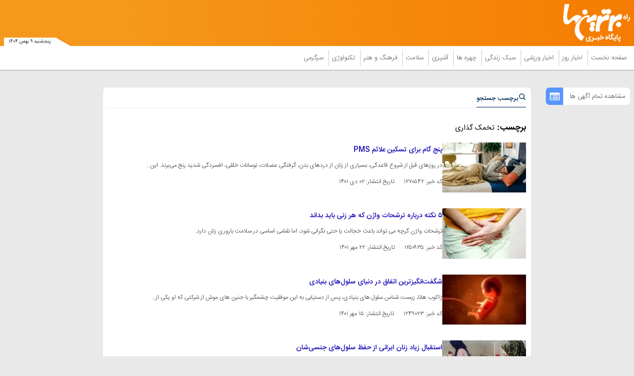

--- FILE ---
content_type: text/html; charset=UTF-8
request_url: https://www.bartarinha.ir/tags/%D8%AA%D8%AE%D9%85%DA%A9_%DA%AF%D8%B0%D8%A7%D8%B1%DB%8C/?page=4
body_size: 12762
content:
<!doctype html>
<!--[if IE 9]><html class="ie ie9 lte9 dir-rtl lang-fa os-osx" lang="fa" data-ng-app="aasaamApp" dir="rtl"><![endif]-->
<!--[if (gt IE 9)|!(IE)]><!-->
<html class="dir-rtl lang-fa browser-chrome browser-chrome-131 os-osx" lang="fa" data-ng-app="aasaamApp" dir="rtl"><!--<![endif]-->

<head prefix="og: http://ogp.me/ns# fb: http://ogp.me/ns/fb#">
  <meta name="viewport" content="width=device-width, initial-scale=1">
  <meta charset="utf-8">
  <title>تخمک گذاری | صفحه 4</title>
  <!-- <link rel="preload" href="../../../../../_v2/lib/fonts/fontawesome-webfont.woff2" as="font" type="font/woff2" crossorigin> -->
    <link rel="preload" href="https://assets.bartarinha.ir/_v2/fonts/IRANSansWeb.woff2" as="font" type="font/woff2" crossorigin>
    <link rel="preload" href="https://assets.bartarinha.ir/_v2/fonts/IRANSansWeb_UltraLight.woff2" as="font" type="font/woff2" crossorigin>
    <link rel="preload" href="https://assets.bartarinha.ir/_v2/fonts/IRANSansWeb_Light.woff2" as="font" type="font/woff2" crossorigin>
    <link rel="preload" href="https://assets.bartarinha.ir/_v2/fonts/IRANSansWeb_Medium.woff2" as="font" type="font/woff2" crossorigin>
    <link rel="preload" href="https://assets.bartarinha.ir/_v2/fonts/IRANSansWeb_Bold.woff2" as="font" type="font/woff2" crossorigin>
<link rel="dns-prefetch" href="//www.googletagmanager.com" />
<link rel="preconnect" href="https://www.googletagmanager.com" />

            <link rel="preload" href="https://assets.bartarinha.ir/_v2/css/main_rtl.css?v=d32ecc08" as="style" />
        <link rel="preload" href="https://assets.bartarinha.ir/_v2/lib/js/frameworks.min.js?v=d32ecc08" as="script" />
      <meta property="og:title" content="تخمک گذاری | صفحه 4">
  <meta property="og:site_name" content="مجله اینترنتی برترین ها | پورتال خبری و سبک زندگی">
      <meta name="description" content="">
    <meta property="og:description" content="">
                <!-- fav icon -->
      <link href="https://assets.bartarinha.ir/favicon.ico" type="image/x-icon" rel="icon" />
      <link href="https://assets.bartarinha.ir/favicon.ico" type="image/x-icon" rel="shortcut icon" />
      <!-- apple touch fav icon -->
      <link rel="apple-touch-icon" sizes="152x152" href="https://assets.bartarinha.ir/favicon-152.png" />
      <link rel="apple-touch-icon" sizes="144x144" href="https://assets.bartarinha.ir/favicon-144.png" />
      <link rel="apple-touch-icon" sizes="120x120" href="https://assets.bartarinha.ir/favicon-120.png" />
      <link rel="apple-touch-icon" sizes="114x114" href="https://assets.bartarinha.ir/favicon-114.png" />
      <link rel="apple-touch-icon" sizes="72x72" href="https://assets.bartarinha.ir/favicon-72.png" />
      <link rel="apple-touch-icon-precomposed" href="https://assets.bartarinha.ir/favicon-57.png" />
    
  
      <link href="https://www.bartarinha.ir/tags/%D8%AA%D8%AE%D9%85%DA%A9_%DA%AF%D8%B0%D8%A7%D8%B1%DB%8C/?page=4" rel="canonical">

      <link rel="next" href="https://www.bartarinha.ir/tags/%D8%AA%D8%AE%D9%85%DA%A9_%DA%AF%D8%B0%D8%A7%D8%B1%DB%8C/?page=5">
      <link rel="prev" href="https://www.bartarinha.ir/tags/%D8%AA%D8%AE%D9%85%DA%A9_%DA%AF%D8%B0%D8%A7%D8%B1%DB%8C/?page=3">
              <link rel="stylesheet" href="https://assets.bartarinha.ir/_v2/css/main_rtl.css?v=d32ecc08">
          <script>
    var socketAccess = 'l1ugtj68na3vl4mb3dn82pd7o4';
    var refereData = {"type":0,"referer":null};
    var modelHits = [];
    var pageRefereData = "\/";
    var uHash = '893Wsv';
    var i18n = new Array();
    var masterConfig = {"domain":"bartarinha.ir","v":"d32ecc08","lang":"fa","blackHoleToken":"AAAAAhQDBgARIGQ3MmExMWY0MDQ4YTE0M2VhNTE5MGJiNWZiNzBhNGQ5BgERIGM5ZGFhZWZlMTg0ZDM5ZjBhZmFjYjk3ZWYyZjhkZWY4BgIRIDYwNTU0NGZiYmZhM2E1MjQ1ZDRkZjRjYTQ5OTU5OWE5","dir":"rtl","ajaxGeneration":true,"baseUrl":"\/","u":null,"wss":"a13113b18cb274eff28bd19d1535dac0","debug":false,"accessLockedNews":false};
    var currentTime = new Date('Thu, 29 Jan 2026 17:45:13 +0000');
    var isAdverHolderMode = false;
      </script>
            <script src="https://assets.bartarinha.ir/_v2/lib/js/frameworks.min.js?v=d32ecc08"></script>
                    <script src="https://assets.bartarinha.ir/_v2/lib/js/lang-fa.min.js?v=d32ecc08"></script>
                          <script src="https://assets.bartarinha.ir/_v2/js/main.min.js?v=d32ecc08"></script>
            </head>
<body class="archive">
  <style>
@media only screen and (min-width: 600px) {
  .pelikan_cnt {
    display: none;
  }
}
iframe[src*="mcdn"] {width: 100%;aspect-ratio: 16/9;border: none;margin: 16px 0;height: auto;}
#close_adv2 {bottom: -16px;}
#echo_detail iframe {border: none;}
@media screen and (max-width: 500px) {
.news .main_header {margin-bottom: 12px;}
}
.position_c7 {bottom: 205px;}
.h_iframe-aparat_embed_frame iframe {  position: unset !important;}
.position_b6 {display: block !important;clear: both;overflow: auto;float: unset;}
.box_zxc_style{background-color: #fff;padding: 8px 6px 0px;border-radius: 7px;box-shadow: 0 1px 1px rgba(0, 0, 0, 0.09);}
.type-script.position-h5 {  text-align: center;}
#echo_detail table div[id^="sanjagh"] {display: none;}
.resaneh img {display: block;padding-right: 16px;width: 136px;height: auto;}
.position-h4 img {max-width: 100%;}
ul {  scrollbar-color: #777 transparent;}

ul::-webkit-scrollbar, html::-webkit-scrollbar {
    width: 3px;
    border-radius: 10px;
    background-color: transparent !important;
}
ul::-webkit-scrollbar-thumb , html::-webkit-scrollbar-thumb {
    width: 3px;
    border-radius: 10px;
    background-color: #777 !important;
}

  #echo_detail a[href*="jabeh.com"] {
    display: block !important;
  }
  .position-g4 img,
  .type-resource.type-resource-image.position-i9 img
   {
    max-width: 100%;
  }

body::-webkit-scrollbar {
  width: 1em;
}
 
body::-webkit-scrollbar-track {
  box-shadow: inset 0 0 6px rgba(0, 0, 0, 0.3);
}
 
body::-webkit-scrollbar-thumb {
  background-color: darkgrey;
  outline: 1px solid slategrey;
}
#echo_detail p {
font: 15px/25px "iransans";
word-wrap: break-word;
}

.fixed_adv_mob a img{
display: block;
}

.top_news .title {
font-size: 19px;
}
.tab_list li a{
 font: normal 13px/157% "iransans";
}
.position_c7 img {
margin: unset ;
}

#echo_detail .iframe_cnt {
padding-bottom: 100%;
}
@media screen and (min-width:400px) {
#echo_detail .iframe_cnt  {
padding-bottom: 86.4%;
}
}
@media screen and (min-width:468px) {
#echo_detail .iframe_cnt {
padding-bottom: 62.4%;
}
}
@media screen and (min-width:600px) {
#echo_detail .iframe_cnt {padding-bottom: 56.4%;}
}


.position-g4 {
  display: flex;
  justify-content: center;
}
#echo_detail video {
    height: auto !important;
}
.bread_box .bread_box_list .bread_item {
background-color: #fff;
padding: 8px 8px 0px 0;
}
.end_news_message {
  padding: 14px;
  text-align: center;
  font-size: 16px;
}
.end_news_message   a {
    color: #3755d1;
    font-weight: 900;
  }
@media (min-width: 768px) {
  .most_view_news .tab_list {
    height: 1000px;
  }
 .sport_list {
    height: 900px;
  }
}
#sabavision_mobile_ad_shadow {bottom: 0 !important;}
</style>

<!-- START SABAVISION -->
<!--  <script>
    var sabaVisionWebsiteID = "1c27cb39-612a-452a-954c-b3e3dd1f3d36"; var sabaVisionWebsitePage = "ALL"
</script>
<link rel="stylesheet" href="https://plus.sabavision.com/dox/dox.min.css">
<script src="https://plus.sabavision.com/dox/dox.min.js"></script> -->
<!-- END OF  SABAVISION -->

<!-- HEADER -->
<header class="main_header noprint">
	<div class="top_header">
		<div class="main_wrapper">
			<div class="top_header_inner">
				<nav class="main_nav show_mob">
					<button title="منوی سایت" name="منوی سایت" class="show_menu">
						<span>
							<svg xmlns="http://www.w3.org/2000/svg" aria-hidden="true" role="img" width="25" height="25" preserveAspectRatio="xMidYMid meet" viewBox="0 0 50 50"><path fill="white" d="M10 12h30v4H10zm0 10h30v4H10zm0 10h30v4H10z"/></svg>
						</span>
						<span>
							منوی سایت
						</span>
					</button>
					<button title="بستن" name="بستن" class="hide_menu">
						<span>
							<svg xmlns="http://www.w3.org/2000/svg" aria-hidden="true" role="img" width="15" height="21.82" preserveAspectRatio="xMidYMid meet" viewBox="0 0 352 512"><path fill="white" d="m242.72 256l100.07-100.07c12.28-12.28 12.28-32.19 0-44.48l-22.24-22.24c-12.28-12.28-32.19-12.28-44.48 0L176 189.28L75.93 89.21c-12.28-12.28-32.19-12.28-44.48 0L9.21 111.45c-12.28 12.28-12.28 32.19 0 44.48L109.28 256L9.21 356.07c-12.28 12.28-12.28 32.19 0 44.48l22.24 22.24c12.28 12.28 32.2 12.28 44.48 0L176 322.72l100.07 100.07c12.28 12.28 32.2 12.28 44.48 0l22.24-22.24c12.28-12.28 12.28-32.19 0-44.48L242.72 256z"/></svg>
						</span>
						<span>
							بستن
						</span>
					</button>
					
  
      <ul id="nav_toggle" itemscope="" itemtype="http://schema.org/SiteNavigationElement">
              <li class="" >
          <div class="item_inner">
            <a target="_blank" class="item hvr-underline" href="/" title="صفحه نخست">
              صفحه نخست            </a>
            <span class="fa-caret-left">
              <svg xmlns="http://www.w3.org/2000/svg" aria-hidden="true" role="img" width="10" height="10" preserveAspectRatio="xMidYMid meet" viewBox="0 0 16 16"><path fill="#f57c00" d="m3.86 8.753l5.482 4.796c.646.566 1.658.106 1.658-.753V3.204a1 1 0 0 0-1.659-.753l-5.48 4.796a1 1 0 0 0 0 1.506z"/></svg>
            </span>
                      </div>
        </li>
              <li class="" >
          <div class="item_inner">
            <a target="_blank" class="item hvr-underline" href="/بخش-%D8%A7%D8%AE%D8%A8%D8%A7%D8%B1-%D8%B1%D9%88%D8%B2-20" title=" اخبار روز">
               اخبار روز            </a>
            <span class="fa-caret-left">
              <svg xmlns="http://www.w3.org/2000/svg" aria-hidden="true" role="img" width="10" height="10" preserveAspectRatio="xMidYMid meet" viewBox="0 0 16 16"><path fill="#f57c00" d="m3.86 8.753l5.482 4.796c.646.566 1.658.106 1.658-.753V3.204a1 1 0 0 0-1.659-.753l-5.48 4.796a1 1 0 0 0 0 1.506z"/></svg>
            </span>
            
      <ul class="sub_menu" itemscope="" itemtype="http://schema.org/SiteNavigationElement">
              <li class="" >
          <div class="item_inner">
            <a target="_blank" class="item hvr-underline" href="/بخش-%D8%A7%D8%AE%D8%A8%D8%A7%D8%B1-%D8%B3%DB%8C%D8%A7%D8%B3%DB%8C-24" title=" اخبار سیاسی">
               اخبار سیاسی            </a>
            <span class="fa-caret-left">
              <svg xmlns="http://www.w3.org/2000/svg" aria-hidden="true" role="img" width="10" height="10" preserveAspectRatio="xMidYMid meet" viewBox="0 0 16 16"><path fill="#f57c00" d="m3.86 8.753l5.482 4.796c.646.566 1.658.106 1.658-.753V3.204a1 1 0 0 0-1.659-.753l-5.48 4.796a1 1 0 0 0 0 1.506z"/></svg>
            </span>
                      </div>
        </li>
              <li class="" >
          <div class="item_inner">
            <a target="_blank" class="item hvr-underline" href="/بخش-%D8%A7%D8%AE%D8%A8%D8%A7%D8%B1-%D8%A7%D9%82%D8%AA%D8%B5%D8%A7%D8%AF%DB%8C-25" title=" اخبار اقتصادی">
               اخبار اقتصادی            </a>
            <span class="fa-caret-left">
              <svg xmlns="http://www.w3.org/2000/svg" aria-hidden="true" role="img" width="10" height="10" preserveAspectRatio="xMidYMid meet" viewBox="0 0 16 16"><path fill="#f57c00" d="m3.86 8.753l5.482 4.796c.646.566 1.658.106 1.658-.753V3.204a1 1 0 0 0-1.659-.753l-5.48 4.796a1 1 0 0 0 0 1.506z"/></svg>
            </span>
                      </div>
        </li>
              <li class="" >
          <div class="item_inner">
            <a target="_blank" class="item hvr-underline" href="/بخش-%D8%A7%D8%AE%D8%A8%D8%A7%D8%B1-%D8%A7%D8%AC%D8%AA%D9%85%D8%A7%D8%B9%DB%8C-54" title=" اخبار اجتماعی">
               اخبار اجتماعی            </a>
            <span class="fa-caret-left">
              <svg xmlns="http://www.w3.org/2000/svg" aria-hidden="true" role="img" width="10" height="10" preserveAspectRatio="xMidYMid meet" viewBox="0 0 16 16"><path fill="#f57c00" d="m3.86 8.753l5.482 4.796c.646.566 1.658.106 1.658-.753V3.204a1 1 0 0 0-1.659-.753l-5.48 4.796a1 1 0 0 0 0 1.506z"/></svg>
            </span>
                      </div>
        </li>
              <li class="" >
          <div class="item_inner">
            <a target="_blank" class="item hvr-underline" href="/بخش-%D8%A7%D8%AE%D8%A8%D8%A7%D8%B1-%D9%81%D8%B1%D9%87%D9%86%DA%AF%DB%8C-55" title=" اخبار فرهنگی">
               اخبار فرهنگی            </a>
            <span class="fa-caret-left">
              <svg xmlns="http://www.w3.org/2000/svg" aria-hidden="true" role="img" width="10" height="10" preserveAspectRatio="xMidYMid meet" viewBox="0 0 16 16"><path fill="#f57c00" d="m3.86 8.753l5.482 4.796c.646.566 1.658.106 1.658-.753V3.204a1 1 0 0 0-1.659-.753l-5.48 4.796a1 1 0 0 0 0 1.506z"/></svg>
            </span>
                      </div>
        </li>
              <li class="" >
          <div class="item_inner">
            <a target="_blank" class="item hvr-underline" href="/بخش-%D8%A7%D8%AE%D8%A8%D8%A7%D8%B1-%D8%AD%D9%88%D8%A7%D8%AF%D8%AB-57" title=" اخبار حوادث">
               اخبار حوادث            </a>
            <span class="fa-caret-left">
              <svg xmlns="http://www.w3.org/2000/svg" aria-hidden="true" role="img" width="10" height="10" preserveAspectRatio="xMidYMid meet" viewBox="0 0 16 16"><path fill="#f57c00" d="m3.86 8.753l5.482 4.796c.646.566 1.658.106 1.658-.753V3.204a1 1 0 0 0-1.659-.753l-5.48 4.796a1 1 0 0 0 0 1.506z"/></svg>
            </span>
                      </div>
        </li>
              <li class="" >
          <div class="item_inner">
            <a target="_blank" class="item hvr-underline" href="/بخش-%D8%A7%D8%AE%D8%A8%D8%A7%D8%B1-%D8%B9%D9%84%D9%85-%D9%81%D9%86%D8%A7%D9%88%D8%B1%DB%8C-117" title=" اخبار علم و فناوری">
               اخبار علم و فناوری            </a>
            <span class="fa-caret-left">
              <svg xmlns="http://www.w3.org/2000/svg" aria-hidden="true" role="img" width="10" height="10" preserveAspectRatio="xMidYMid meet" viewBox="0 0 16 16"><path fill="#f57c00" d="m3.86 8.753l5.482 4.796c.646.566 1.658.106 1.658-.753V3.204a1 1 0 0 0-1.659-.753l-5.48 4.796a1 1 0 0 0 0 1.506z"/></svg>
            </span>
                      </div>
        </li>
                </ul>

            </div>
        </li>
              <li class="" >
          <div class="item_inner">
            <a target="_blank" class="item hvr-underline" href="/بخش-%D8%A7%D8%AE%D8%A8%D8%A7%D8%B1-%D9%88%D8%B1%D8%B2%D8%B4%DB%8C-123" title=" اخبار ورزشی">
               اخبار ورزشی            </a>
            <span class="fa-caret-left">
              <svg xmlns="http://www.w3.org/2000/svg" aria-hidden="true" role="img" width="10" height="10" preserveAspectRatio="xMidYMid meet" viewBox="0 0 16 16"><path fill="#f57c00" d="m3.86 8.753l5.482 4.796c.646.566 1.658.106 1.658-.753V3.204a1 1 0 0 0-1.659-.753l-5.48 4.796a1 1 0 0 0 0 1.506z"/></svg>
            </span>
            
      <ul class="sub_menu" itemscope="" itemtype="http://schema.org/SiteNavigationElement">
              <li class="" >
          <div class="item_inner">
            <a target="_blank" class="item hvr-underline" href="/بخش-%D9%81%D9%88%D8%AA%D8%A8%D8%A7%D9%84-108" title=" فوتبال">
               فوتبال            </a>
            <span class="fa-caret-left">
              <svg xmlns="http://www.w3.org/2000/svg" aria-hidden="true" role="img" width="10" height="10" preserveAspectRatio="xMidYMid meet" viewBox="0 0 16 16"><path fill="#f57c00" d="m3.86 8.753l5.482 4.796c.646.566 1.658.106 1.658-.753V3.204a1 1 0 0 0-1.659-.753l-5.48 4.796a1 1 0 0 0 0 1.506z"/></svg>
            </span>
                      </div>
        </li>
              <li class="" >
          <div class="item_inner">
            <a target="_blank" class="item hvr-underline" href="/بخش-%DA%A9%D8%B4%D8%AA%DB%8C-%D8%B1%D8%B2%D9%85%DB%8C-109" title=" کشتی-رزمی">
               کشتی-رزمی            </a>
            <span class="fa-caret-left">
              <svg xmlns="http://www.w3.org/2000/svg" aria-hidden="true" role="img" width="10" height="10" preserveAspectRatio="xMidYMid meet" viewBox="0 0 16 16"><path fill="#f57c00" d="m3.86 8.753l5.482 4.796c.646.566 1.658.106 1.658-.753V3.204a1 1 0 0 0-1.659-.753l-5.48 4.796a1 1 0 0 0 0 1.506z"/></svg>
            </span>
                      </div>
        </li>
              <li class="" >
          <div class="item_inner">
            <a target="_blank" class="item hvr-underline" href="/بخش-%D8%AA%D9%88%D9%BE-%D8%AA%D9%88%D8%B1-110" title=" توپ و تور">
               توپ و تور            </a>
            <span class="fa-caret-left">
              <svg xmlns="http://www.w3.org/2000/svg" aria-hidden="true" role="img" width="10" height="10" preserveAspectRatio="xMidYMid meet" viewBox="0 0 16 16"><path fill="#f57c00" d="m3.86 8.753l5.482 4.796c.646.566 1.658.106 1.658-.753V3.204a1 1 0 0 0-1.659-.753l-5.48 4.796a1 1 0 0 0 0 1.506z"/></svg>
            </span>
                      </div>
        </li>
              <li class="" >
          <div class="item_inner">
            <a target="_blank" class="item hvr-underline" href="/بخش-%D8%B3%D8%A7%DB%8C%D8%B1-%D9%88%D8%B1%D8%B2%D8%B4-%D9%87%D8%A7-111" title=" سایر ورزش ها">
               سایر ورزش ها            </a>
            <span class="fa-caret-left">
              <svg xmlns="http://www.w3.org/2000/svg" aria-hidden="true" role="img" width="10" height="10" preserveAspectRatio="xMidYMid meet" viewBox="0 0 16 16"><path fill="#f57c00" d="m3.86 8.753l5.482 4.796c.646.566 1.658.106 1.658-.753V3.204a1 1 0 0 0-1.659-.753l-5.48 4.796a1 1 0 0 0 0 1.506z"/></svg>
            </span>
                      </div>
        </li>
                </ul>

            </div>
        </li>
              <li class="" >
          <div class="item_inner">
            <a target="_blank" class="item hvr-underline" href="/بخش-%D8%B3%D8%A8%DA%A9-%D8%B2%D9%86%D8%AF%DA%AF%DB%8C-3" title=" سبک زندگی">
               سبک زندگی            </a>
            <span class="fa-caret-left">
              <svg xmlns="http://www.w3.org/2000/svg" aria-hidden="true" role="img" width="10" height="10" preserveAspectRatio="xMidYMid meet" viewBox="0 0 16 16"><path fill="#f57c00" d="m3.86 8.753l5.482 4.796c.646.566 1.658.106 1.658-.753V3.204a1 1 0 0 0-1.659-.753l-5.48 4.796a1 1 0 0 0 0 1.506z"/></svg>
            </span>
            
      <ul class="sub_menu" itemscope="" itemtype="http://schema.org/SiteNavigationElement">
              <li class="" >
          <div class="item_inner">
            <a target="_blank" class="item hvr-underline" href="/بخش-%D9%85%D9%87%D8%A7%D8%B1%D8%AA-%D9%87%D8%A7%DB%8C-%D8%B2%D9%86%D8%AF%DA%AF%DB%8C-43" title=" مهارت های زندگی">
               مهارت های زندگی            </a>
            <span class="fa-caret-left">
              <svg xmlns="http://www.w3.org/2000/svg" aria-hidden="true" role="img" width="10" height="10" preserveAspectRatio="xMidYMid meet" viewBox="0 0 16 16"><path fill="#f57c00" d="m3.86 8.753l5.482 4.796c.646.566 1.658.106 1.658-.753V3.204a1 1 0 0 0-1.659-.753l-5.48 4.796a1 1 0 0 0 0 1.506z"/></svg>
            </span>
                      </div>
        </li>
              <li class="" >
          <div class="item_inner">
            <a target="_blank" class="item hvr-underline" href="/بخش-%D8%AF%DA%A9%D9%88%D8%B1%D8%A7%D8%B3%DB%8C%D9%88%D9%86-187" title=" دکوراسیون">
               دکوراسیون            </a>
            <span class="fa-caret-left">
              <svg xmlns="http://www.w3.org/2000/svg" aria-hidden="true" role="img" width="10" height="10" preserveAspectRatio="xMidYMid meet" viewBox="0 0 16 16"><path fill="#f57c00" d="m3.86 8.753l5.482 4.796c.646.566 1.658.106 1.658-.753V3.204a1 1 0 0 0-1.659-.753l-5.48 4.796a1 1 0 0 0 0 1.506z"/></svg>
            </span>
                      </div>
        </li>
              <li class="" >
          <div class="item_inner">
            <a target="_blank" class="item hvr-underline" href="/بخش-%DA%AF%D8%B1%D8%AF%D8%B4%DA%AF%D8%B1%DB%8C-188" title=" گردشگری">
               گردشگری            </a>
            <span class="fa-caret-left">
              <svg xmlns="http://www.w3.org/2000/svg" aria-hidden="true" role="img" width="10" height="10" preserveAspectRatio="xMidYMid meet" viewBox="0 0 16 16"><path fill="#f57c00" d="m3.86 8.753l5.482 4.796c.646.566 1.658.106 1.658-.753V3.204a1 1 0 0 0-1.659-.753l-5.48 4.796a1 1 0 0 0 0 1.506z"/></svg>
            </span>
                      </div>
        </li>
              <li class="" >
          <div class="item_inner">
            <a target="_blank" class="item hvr-underline" href="/بخش-%D8%B1%D8%A7%D8%A8%D8%B7%D9%87-%D8%A7%D8%B2%D8%AF%D9%88%D8%A7%D8%AC-42" title=" رابطه و ازدواج">
               رابطه و ازدواج            </a>
            <span class="fa-caret-left">
              <svg xmlns="http://www.w3.org/2000/svg" aria-hidden="true" role="img" width="10" height="10" preserveAspectRatio="xMidYMid meet" viewBox="0 0 16 16"><path fill="#f57c00" d="m3.86 8.753l5.482 4.796c.646.566 1.658.106 1.658-.753V3.204a1 1 0 0 0-1.659-.753l-5.48 4.796a1 1 0 0 0 0 1.506z"/></svg>
            </span>
                      </div>
        </li>
              <li class="" >
          <div class="item_inner">
            <a target="_blank" class="item hvr-underline" href="/بخش-%D9%85%D8%AF-%D8%B2%DB%8C%D8%A8%D8%A7%DB%8C%DB%8C-4" title=" مد و زیبایی">
               مد و زیبایی            </a>
            <span class="fa-caret-left">
              <svg xmlns="http://www.w3.org/2000/svg" aria-hidden="true" role="img" width="10" height="10" preserveAspectRatio="xMidYMid meet" viewBox="0 0 16 16"><path fill="#f57c00" d="m3.86 8.753l5.482 4.796c.646.566 1.658.106 1.658-.753V3.204a1 1 0 0 0-1.659-.753l-5.48 4.796a1 1 0 0 0 0 1.506z"/></svg>
            </span>
                      </div>
        </li>
                </ul>

            </div>
        </li>
              <li class="" >
          <div class="item_inner">
            <a target="_blank" class="item hvr-underline" href="/بخش-%DA%86%D9%87%D8%B1%D9%87-%D9%87%D8%A7-17" title=" چهره ها">
               چهره ها            </a>
            <span class="fa-caret-left">
              <svg xmlns="http://www.w3.org/2000/svg" aria-hidden="true" role="img" width="10" height="10" preserveAspectRatio="xMidYMid meet" viewBox="0 0 16 16"><path fill="#f57c00" d="m3.86 8.753l5.482 4.796c.646.566 1.658.106 1.658-.753V3.204a1 1 0 0 0-1.659-.753l-5.48 4.796a1 1 0 0 0 0 1.506z"/></svg>
            </span>
            
      <ul class="sub_menu" itemscope="" itemtype="http://schema.org/SiteNavigationElement">
              <li class="" >
          <div class="item_inner">
            <a target="_blank" class="item hvr-underline" href="/بخش-%DA%86%D9%87%D8%B1%D9%87-%D9%87%D8%A7%DB%8C-%D8%A7%DB%8C%D8%B1%D8%A7%D9%86%DB%8C-81" title=" چهره های ایرانی">
               چهره های ایرانی            </a>
            <span class="fa-caret-left">
              <svg xmlns="http://www.w3.org/2000/svg" aria-hidden="true" role="img" width="10" height="10" preserveAspectRatio="xMidYMid meet" viewBox="0 0 16 16"><path fill="#f57c00" d="m3.86 8.753l5.482 4.796c.646.566 1.658.106 1.658-.753V3.204a1 1 0 0 0-1.659-.753l-5.48 4.796a1 1 0 0 0 0 1.506z"/></svg>
            </span>
                      </div>
        </li>
              <li class="" >
          <div class="item_inner">
            <a target="_blank" class="item hvr-underline" href="/بخش-%DA%86%D9%87%D8%B1%D9%87-%D9%87%D8%A7%DB%8C-%D8%AC%D9%87%D8%A7%D9%86%DB%8C-82" title=" چهره های جهانی">
               چهره های جهانی            </a>
            <span class="fa-caret-left">
              <svg xmlns="http://www.w3.org/2000/svg" aria-hidden="true" role="img" width="10" height="10" preserveAspectRatio="xMidYMid meet" viewBox="0 0 16 16"><path fill="#f57c00" d="m3.86 8.753l5.482 4.796c.646.566 1.658.106 1.658-.753V3.204a1 1 0 0 0-1.659-.753l-5.48 4.796a1 1 0 0 0 0 1.506z"/></svg>
            </span>
                      </div>
        </li>
                </ul>

            </div>
        </li>
              <li class="" >
          <div class="item_inner">
            <a target="_blank" class="item hvr-underline" href="/بخش-%D8%A2%D8%B4%D9%BE%D8%B2%DB%8C-15" title=" آشپزی">
               آشپزی            </a>
            <span class="fa-caret-left">
              <svg xmlns="http://www.w3.org/2000/svg" aria-hidden="true" role="img" width="10" height="10" preserveAspectRatio="xMidYMid meet" viewBox="0 0 16 16"><path fill="#f57c00" d="m3.86 8.753l5.482 4.796c.646.566 1.658.106 1.658-.753V3.204a1 1 0 0 0-1.659-.753l-5.48 4.796a1 1 0 0 0 0 1.506z"/></svg>
            </span>
            
      <ul class="sub_menu" itemscope="" itemtype="http://schema.org/SiteNavigationElement">
              <li class="" >
          <div class="item_inner">
            <a target="_blank" class="item hvr-underline" href="/بخش-%D8%BA%D8%B0%D8%A7%DB%8C-%D8%A7%DB%8C%D8%B1%D8%A7%D9%86%DB%8C-83" title=" غذای ایرانی">
               غذای ایرانی            </a>
            <span class="fa-caret-left">
              <svg xmlns="http://www.w3.org/2000/svg" aria-hidden="true" role="img" width="10" height="10" preserveAspectRatio="xMidYMid meet" viewBox="0 0 16 16"><path fill="#f57c00" d="m3.86 8.753l5.482 4.796c.646.566 1.658.106 1.658-.753V3.204a1 1 0 0 0-1.659-.753l-5.48 4.796a1 1 0 0 0 0 1.506z"/></svg>
            </span>
                      </div>
        </li>
              <li class="" >
          <div class="item_inner">
            <a target="_blank" class="item hvr-underline" href="/بخش-%D8%BA%D8%B0%D8%A7%D9%87%D8%A7%DB%8C-%D9%85%D9%84%D9%84-84" title=" غذاهای ملل">
               غذاهای ملل            </a>
            <span class="fa-caret-left">
              <svg xmlns="http://www.w3.org/2000/svg" aria-hidden="true" role="img" width="10" height="10" preserveAspectRatio="xMidYMid meet" viewBox="0 0 16 16"><path fill="#f57c00" d="m3.86 8.753l5.482 4.796c.646.566 1.658.106 1.658-.753V3.204a1 1 0 0 0-1.659-.753l-5.48 4.796a1 1 0 0 0 0 1.506z"/></svg>
            </span>
                      </div>
        </li>
              <li class="" >
          <div class="item_inner">
            <a target="_blank" class="item hvr-underline" href="/بخش-%D9%BE%DB%8C%D8%B4-%D8%BA%D8%B0%D8%A7%D9%87%D8%A7-95" title=" پیش غذاها">
               پیش غذاها            </a>
            <span class="fa-caret-left">
              <svg xmlns="http://www.w3.org/2000/svg" aria-hidden="true" role="img" width="10" height="10" preserveAspectRatio="xMidYMid meet" viewBox="0 0 16 16"><path fill="#f57c00" d="m3.86 8.753l5.482 4.796c.646.566 1.658.106 1.658-.753V3.204a1 1 0 0 0-1.659-.753l-5.48 4.796a1 1 0 0 0 0 1.506z"/></svg>
            </span>
                      </div>
        </li>
              <li class="" >
          <div class="item_inner">
            <a target="_blank" class="item hvr-underline" href="/بخش-%D8%B4%DB%8C%D8%B1%DB%8C%D9%86%DB%8C-%D8%AF%D8%B3%D8%B1-86" title=" شیرینی و دسر">
               شیرینی و دسر            </a>
            <span class="fa-caret-left">
              <svg xmlns="http://www.w3.org/2000/svg" aria-hidden="true" role="img" width="10" height="10" preserveAspectRatio="xMidYMid meet" viewBox="0 0 16 16"><path fill="#f57c00" d="m3.86 8.753l5.482 4.796c.646.566 1.658.106 1.658-.753V3.204a1 1 0 0 0-1.659-.753l-5.48 4.796a1 1 0 0 0 0 1.506z"/></svg>
            </span>
                      </div>
        </li>
                </ul>

            </div>
        </li>
              <li class="" >
          <div class="item_inner">
            <a target="_blank" class="item hvr-underline" href="/بخش-%D8%B3%D9%84%D8%A7%D9%85%D8%AA-104" title=" سلامت">
               سلامت            </a>
            <span class="fa-caret-left">
              <svg xmlns="http://www.w3.org/2000/svg" aria-hidden="true" role="img" width="10" height="10" preserveAspectRatio="xMidYMid meet" viewBox="0 0 16 16"><path fill="#f57c00" d="m3.86 8.753l5.482 4.796c.646.566 1.658.106 1.658-.753V3.204a1 1 0 0 0-1.659-.753l-5.48 4.796a1 1 0 0 0 0 1.506z"/></svg>
            </span>
            
      <ul class="sub_menu" itemscope="" itemtype="http://schema.org/SiteNavigationElement">
              <li class="" >
          <div class="item_inner">
            <a target="_blank" class="item hvr-underline" href="/بخش-%D8%B3%D9%84%D8%A7%D9%85%D8%AA-%D8%B9%D9%85%D9%88%D9%85%DB%8C-41" title=" سلامت عمومی">
               سلامت عمومی            </a>
            <span class="fa-caret-left">
              <svg xmlns="http://www.w3.org/2000/svg" aria-hidden="true" role="img" width="10" height="10" preserveAspectRatio="xMidYMid meet" viewBox="0 0 16 16"><path fill="#f57c00" d="m3.86 8.753l5.482 4.796c.646.566 1.658.106 1.658-.753V3.204a1 1 0 0 0-1.659-.753l-5.48 4.796a1 1 0 0 0 0 1.506z"/></svg>
            </span>
                      </div>
        </li>
              <li class="" >
          <div class="item_inner">
            <a target="_blank" class="item hvr-underline" href="/بخش-%D8%B3%D8%A7%D8%AE%D8%AA%D9%85%D8%A7%D9%86-%D9%BE%D8%B2%D8%B4%DA%A9%D8%A7%D9%86-67" title=" ساختمان پزشکان">
               ساختمان پزشکان            </a>
            <span class="fa-caret-left">
              <svg xmlns="http://www.w3.org/2000/svg" aria-hidden="true" role="img" width="10" height="10" preserveAspectRatio="xMidYMid meet" viewBox="0 0 16 16"><path fill="#f57c00" d="m3.86 8.753l5.482 4.796c.646.566 1.658.106 1.658-.753V3.204a1 1 0 0 0-1.659-.753l-5.48 4.796a1 1 0 0 0 0 1.506z"/></svg>
            </span>
                      </div>
        </li>
                </ul>

            </div>
        </li>
              <li class="" >
          <div class="item_inner">
            <a target="_blank" class="item hvr-underline" href="/بخش-%D9%81%D8%B1%D9%87%D9%86%DA%AF-%D9%87%D9%86%D8%B1-5" title=" فرهنگ و هنر">
               فرهنگ و هنر            </a>
            <span class="fa-caret-left">
              <svg xmlns="http://www.w3.org/2000/svg" aria-hidden="true" role="img" width="10" height="10" preserveAspectRatio="xMidYMid meet" viewBox="0 0 16 16"><path fill="#f57c00" d="m3.86 8.753l5.482 4.796c.646.566 1.658.106 1.658-.753V3.204a1 1 0 0 0-1.659-.753l-5.48 4.796a1 1 0 0 0 0 1.506z"/></svg>
            </span>
            
      <ul class="sub_menu" itemscope="" itemtype="http://schema.org/SiteNavigationElement">
              <li class="" >
          <div class="item_inner">
            <a target="_blank" class="item hvr-underline" href="/بخش-%D8%B3%DB%8C%D9%86%D9%85%D8%A7-26" title=" سینما">
               سینما            </a>
            <span class="fa-caret-left">
              <svg xmlns="http://www.w3.org/2000/svg" aria-hidden="true" role="img" width="10" height="10" preserveAspectRatio="xMidYMid meet" viewBox="0 0 16 16"><path fill="#f57c00" d="m3.86 8.753l5.482 4.796c.646.566 1.658.106 1.658-.753V3.204a1 1 0 0 0-1.659-.753l-5.48 4.796a1 1 0 0 0 0 1.506z"/></svg>
            </span>
                      </div>
        </li>
              <li class="" >
          <div class="item_inner">
            <a target="_blank" class="item hvr-underline" href="/بخش-%D8%AA%D8%A6%D8%A7%D8%AA%D8%B1-27" title=" تئاتر">
               تئاتر            </a>
            <span class="fa-caret-left">
              <svg xmlns="http://www.w3.org/2000/svg" aria-hidden="true" role="img" width="10" height="10" preserveAspectRatio="xMidYMid meet" viewBox="0 0 16 16"><path fill="#f57c00" d="m3.86 8.753l5.482 4.796c.646.566 1.658.106 1.658-.753V3.204a1 1 0 0 0-1.659-.753l-5.48 4.796a1 1 0 0 0 0 1.506z"/></svg>
            </span>
                      </div>
        </li>
              <li class="" >
          <div class="item_inner">
            <a target="_blank" class="item hvr-underline" href="/بخش-%D8%AA%D9%84%D9%88%DB%8C%D8%B2%DB%8C%D9%88%D9%86-39" title=" تلویزیون">
               تلویزیون            </a>
            <span class="fa-caret-left">
              <svg xmlns="http://www.w3.org/2000/svg" aria-hidden="true" role="img" width="10" height="10" preserveAspectRatio="xMidYMid meet" viewBox="0 0 16 16"><path fill="#f57c00" d="m3.86 8.753l5.482 4.796c.646.566 1.658.106 1.658-.753V3.204a1 1 0 0 0-1.659-.753l-5.48 4.796a1 1 0 0 0 0 1.506z"/></svg>
            </span>
                      </div>
        </li>
              <li class="" >
          <div class="item_inner">
            <a target="_blank" class="item hvr-underline" href="/بخش-%D9%85%D9%88%D8%B3%DB%8C%D9%82%DB%8C-28" title=" موسیقی">
               موسیقی            </a>
            <span class="fa-caret-left">
              <svg xmlns="http://www.w3.org/2000/svg" aria-hidden="true" role="img" width="10" height="10" preserveAspectRatio="xMidYMid meet" viewBox="0 0 16 16"><path fill="#f57c00" d="m3.86 8.753l5.482 4.796c.646.566 1.658.106 1.658-.753V3.204a1 1 0 0 0-1.659-.753l-5.48 4.796a1 1 0 0 0 0 1.506z"/></svg>
            </span>
                      </div>
        </li>
              <li class="" >
          <div class="item_inner">
            <a target="_blank" class="item hvr-underline" href="/بخش-%D8%A7%D8%AF%D8%A8%DB%8C%D8%A7%D8%AA-%D8%A7%D9%86%D8%AF%DB%8C%D8%B4%D9%87-29" title=" ادبیات و اندیشه">
               ادبیات و اندیشه            </a>
            <span class="fa-caret-left">
              <svg xmlns="http://www.w3.org/2000/svg" aria-hidden="true" role="img" width="10" height="10" preserveAspectRatio="xMidYMid meet" viewBox="0 0 16 16"><path fill="#f57c00" d="m3.86 8.753l5.482 4.796c.646.566 1.658.106 1.658-.753V3.204a1 1 0 0 0-1.659-.753l-5.48 4.796a1 1 0 0 0 0 1.506z"/></svg>
            </span>
                      </div>
        </li>
              <li class="" >
          <div class="item_inner">
            <a target="_blank" class="item hvr-underline" href="/بخش-%D8%B9%D9%85%D9%88%D9%85%DB%8C-62" title=" عمومی">
               عمومی            </a>
            <span class="fa-caret-left">
              <svg xmlns="http://www.w3.org/2000/svg" aria-hidden="true" role="img" width="10" height="10" preserveAspectRatio="xMidYMid meet" viewBox="0 0 16 16"><path fill="#f57c00" d="m3.86 8.753l5.482 4.796c.646.566 1.658.106 1.658-.753V3.204a1 1 0 0 0-1.659-.753l-5.48 4.796a1 1 0 0 0 0 1.506z"/></svg>
            </span>
                      </div>
        </li>
                </ul>

            </div>
        </li>
              <li class="" >
          <div class="item_inner">
            <a target="_blank" class="item hvr-underline" href="/بخش-%D8%AA%DA%A9%D9%86%D9%88%D9%84%D9%88%DA%98%DB%8C-11" title=" تکنولوژی">
               تکنولوژی            </a>
            <span class="fa-caret-left">
              <svg xmlns="http://www.w3.org/2000/svg" aria-hidden="true" role="img" width="10" height="10" preserveAspectRatio="xMidYMid meet" viewBox="0 0 16 16"><path fill="#f57c00" d="m3.86 8.753l5.482 4.796c.646.566 1.658.106 1.658-.753V3.204a1 1 0 0 0-1.659-.753l-5.48 4.796a1 1 0 0 0 0 1.506z"/></svg>
            </span>
            
      <ul class="sub_menu" itemscope="" itemtype="http://schema.org/SiteNavigationElement">
              <li class="" >
          <div class="item_inner">
            <a target="_blank" class="item hvr-underline" href="/بخش-%D8%B9%D9%84%D9%85-%D8%AF%D8%A7%D9%86%D8%B4-21" title=" علم و دانش">
               علم و دانش            </a>
            <span class="fa-caret-left">
              <svg xmlns="http://www.w3.org/2000/svg" aria-hidden="true" role="img" width="10" height="10" preserveAspectRatio="xMidYMid meet" viewBox="0 0 16 16"><path fill="#f57c00" d="m3.86 8.753l5.482 4.796c.646.566 1.658.106 1.658-.753V3.204a1 1 0 0 0-1.659-.753l-5.48 4.796a1 1 0 0 0 0 1.506z"/></svg>
            </span>
                      </div>
        </li>
              <li class="" >
          <div class="item_inner">
            <a target="_blank" class="item hvr-underline" href="/بخش-%D8%A7%D9%BE%D9%84%DB%8C%DA%A9%DB%8C%D8%B4%D9%86-%D8%A8%D8%A7%D8%B2%DB%8C-189" title=" اپلیکیشن و بازی">
               اپلیکیشن و بازی            </a>
            <span class="fa-caret-left">
              <svg xmlns="http://www.w3.org/2000/svg" aria-hidden="true" role="img" width="10" height="10" preserveAspectRatio="xMidYMid meet" viewBox="0 0 16 16"><path fill="#f57c00" d="m3.86 8.753l5.482 4.796c.646.566 1.658.106 1.658-.753V3.204a1 1 0 0 0-1.659-.753l-5.48 4.796a1 1 0 0 0 0 1.506z"/></svg>
            </span>
                      </div>
        </li>
              <li class="" >
          <div class="item_inner">
            <a target="_blank" class="item hvr-underline" href="/بخش-%DA%AF%D8%AC%D8%AA-%D9%87%D8%A7-23" title=" گجت ها">
               گجت ها            </a>
            <span class="fa-caret-left">
              <svg xmlns="http://www.w3.org/2000/svg" aria-hidden="true" role="img" width="10" height="10" preserveAspectRatio="xMidYMid meet" viewBox="0 0 16 16"><path fill="#f57c00" d="m3.86 8.753l5.482 4.796c.646.566 1.658.106 1.658-.753V3.204a1 1 0 0 0-1.659-.753l-5.48 4.796a1 1 0 0 0 0 1.506z"/></svg>
            </span>
                      </div>
        </li>
              <li class="" >
          <div class="item_inner">
            <a target="_blank" class="item hvr-underline" href="/بخش-%D8%AE%D9%88%D8%AF%D8%B1%D9%88-50" title=" خودرو">
               خودرو            </a>
            <span class="fa-caret-left">
              <svg xmlns="http://www.w3.org/2000/svg" aria-hidden="true" role="img" width="10" height="10" preserveAspectRatio="xMidYMid meet" viewBox="0 0 16 16"><path fill="#f57c00" d="m3.86 8.753l5.482 4.796c.646.566 1.658.106 1.658-.753V3.204a1 1 0 0 0-1.659-.753l-5.48 4.796a1 1 0 0 0 0 1.506z"/></svg>
            </span>
                      </div>
        </li>
                </ul>

            </div>
        </li>
              <li class="" >
          <div class="item_inner">
            <a target="_blank" class="item hvr-underline" href="/بخش-%D8%B3%D8%B1%DA%AF%D8%B1%D9%85%DB%8C-30" title=" سرگرمی">
               سرگرمی            </a>
            <span class="fa-caret-left">
              <svg xmlns="http://www.w3.org/2000/svg" aria-hidden="true" role="img" width="10" height="10" preserveAspectRatio="xMidYMid meet" viewBox="0 0 16 16"><path fill="#f57c00" d="m3.86 8.753l5.482 4.796c.646.566 1.658.106 1.658-.753V3.204a1 1 0 0 0-1.659-.753l-5.48 4.796a1 1 0 0 0 0 1.506z"/></svg>
            </span>
                      </div>
        </li>
                </ul>

  
				</nav>
				<div class="header_logo show_mob" itemscope="" itemtype="http://schema.org/Organization">
											<a href="/" title="برترین ها" itemprop="url">
							<img src="/images/logo-mobile.png" alt="برترین ها" width="64" height="32" />
						</a>
									</div>
				<div class="header_logo show_desk" itemscope="" itemtype="http://schema.org/Organization">
											<a href="/" title="برترین ها" itemprop="url">
							<img src="/images/logo.png" alt="برترین ها" width="135" height="77" />
						</a>
									</div>
									<div class="header_adv_cnt">
																			<div class="header_adv">
								<div class="first_header_adv">
									<!-- POSITION A0 -->
																		<!-- END OF POSITION A0 -->
								</div>
								<div class="second_header_adv">
									<!-- POSITION A1 -->
																		<!-- END OF POSITION A1 -->
								</div>
							</div>
											</div>
								<div class="date">
					<span>
  <time datetime="2026-01-29T17:45:13+00:00" data-calendar-georgian="پنجشنبه ۹ بهمن ۱۴۰۴" >پنجشنبه ۹ بهمن ۱۴۰۴</time></span>				</div>
				<div class="search_desk_mode show_mob">
					<div class="search_desk_mode_inner">
						<div class="search">
  <form action="/newsstudios/search">
    <input name="q" placeholder="جستجو" type="text" value="">
    <a target="_blank" href="/newsstudios/search" id="search_btn">
      <span>
        <svg xmlns="http://www.w3.org/2000/svg" aria-hidden="true" role="img" width="16" height="16" preserveAspectRatio="xMidYMid meet" viewBox="0 0 1664 1664"><path fill="white" d="M1152 704q0-185-131.5-316.5T704 256T387.5 387.5T256 704t131.5 316.5T704 1152t316.5-131.5T1152 704zm512 832q0 52-38 90t-90 38q-54 0-90-38l-343-342q-179 124-399 124q-143 0-273.5-55.5t-225-150t-150-225T0 704t55.5-273.5t150-225t225-150T704 0t273.5 55.5t225 150t150 225T1408 704q0 220-124 399l343 343q37 37 37 90z"/></svg>
      </span>
    </a>
  </form>
</div>						<div class="desk_mode_cnt">
							<button name="مشاهده نسخه دسکتاپ" title="مشاهده نسخه دسکتاپ" id="desk_mode">
								<span>
									<svg xmlns="http://www.w3.org/2000/svg" aria-hidden="true" role="img" width="19" height="15.2" preserveAspectRatio="xMidYMid meet" viewBox="0 0 1920 1536"><path fill="white" d="M1792 1120V160q0-13-9.5-22.5T1760 128H160q-13 0-22.5 9.5T128 160v960q0 13 9.5 22.5t22.5 9.5h1600q13 0 22.5-9.5t9.5-22.5zm128-960v960q0 66-47 113t-113 47h-736v128h352q14 0 23 9t9 23v64q0 14-9 23t-23 9H544q-14 0-23-9t-9-23v-64q0-14 9-23t23-9h352v-128H160q-66 0-113-47T0 1120V160Q0 94 47 47T160 0h1600q66 0 113 47t47 113z"/></svg>
								</span>
							</button>
						</div>
					</div>
				</div>
			</div>
			</div>
	</div>
	<div class="bottom_header">
		<div class="main_wrapper">
			<div class="show_desk">
				<nav class="main_nav">
					
  
      <ul id="nav_toggle" itemscope="" itemtype="http://schema.org/SiteNavigationElement">
              <li class="" >
          <div class="item_inner">
            <a target="_blank" class="item hvr-underline" href="/" title="صفحه نخست">
              صفحه نخست            </a>
            <span class="fa-caret-left">
              <svg xmlns="http://www.w3.org/2000/svg" aria-hidden="true" role="img" width="10" height="10" preserveAspectRatio="xMidYMid meet" viewBox="0 0 16 16"><path fill="#f57c00" d="m3.86 8.753l5.482 4.796c.646.566 1.658.106 1.658-.753V3.204a1 1 0 0 0-1.659-.753l-5.48 4.796a1 1 0 0 0 0 1.506z"/></svg>
            </span>
                      </div>
        </li>
              <li class="" >
          <div class="item_inner">
            <a target="_blank" class="item hvr-underline" href="/بخش-%D8%A7%D8%AE%D8%A8%D8%A7%D8%B1-%D8%B1%D9%88%D8%B2-20" title=" اخبار روز">
               اخبار روز            </a>
            <span class="fa-caret-left">
              <svg xmlns="http://www.w3.org/2000/svg" aria-hidden="true" role="img" width="10" height="10" preserveAspectRatio="xMidYMid meet" viewBox="0 0 16 16"><path fill="#f57c00" d="m3.86 8.753l5.482 4.796c.646.566 1.658.106 1.658-.753V3.204a1 1 0 0 0-1.659-.753l-5.48 4.796a1 1 0 0 0 0 1.506z"/></svg>
            </span>
            
      <ul class="sub_menu" itemscope="" itemtype="http://schema.org/SiteNavigationElement">
              <li class="" >
          <div class="item_inner">
            <a target="_blank" class="item hvr-underline" href="/بخش-%D8%A7%D8%AE%D8%A8%D8%A7%D8%B1-%D8%B3%DB%8C%D8%A7%D8%B3%DB%8C-24" title=" اخبار سیاسی">
               اخبار سیاسی            </a>
            <span class="fa-caret-left">
              <svg xmlns="http://www.w3.org/2000/svg" aria-hidden="true" role="img" width="10" height="10" preserveAspectRatio="xMidYMid meet" viewBox="0 0 16 16"><path fill="#f57c00" d="m3.86 8.753l5.482 4.796c.646.566 1.658.106 1.658-.753V3.204a1 1 0 0 0-1.659-.753l-5.48 4.796a1 1 0 0 0 0 1.506z"/></svg>
            </span>
                      </div>
        </li>
              <li class="" >
          <div class="item_inner">
            <a target="_blank" class="item hvr-underline" href="/بخش-%D8%A7%D8%AE%D8%A8%D8%A7%D8%B1-%D8%A7%D9%82%D8%AA%D8%B5%D8%A7%D8%AF%DB%8C-25" title=" اخبار اقتصادی">
               اخبار اقتصادی            </a>
            <span class="fa-caret-left">
              <svg xmlns="http://www.w3.org/2000/svg" aria-hidden="true" role="img" width="10" height="10" preserveAspectRatio="xMidYMid meet" viewBox="0 0 16 16"><path fill="#f57c00" d="m3.86 8.753l5.482 4.796c.646.566 1.658.106 1.658-.753V3.204a1 1 0 0 0-1.659-.753l-5.48 4.796a1 1 0 0 0 0 1.506z"/></svg>
            </span>
                      </div>
        </li>
              <li class="" >
          <div class="item_inner">
            <a target="_blank" class="item hvr-underline" href="/بخش-%D8%A7%D8%AE%D8%A8%D8%A7%D8%B1-%D8%A7%D8%AC%D8%AA%D9%85%D8%A7%D8%B9%DB%8C-54" title=" اخبار اجتماعی">
               اخبار اجتماعی            </a>
            <span class="fa-caret-left">
              <svg xmlns="http://www.w3.org/2000/svg" aria-hidden="true" role="img" width="10" height="10" preserveAspectRatio="xMidYMid meet" viewBox="0 0 16 16"><path fill="#f57c00" d="m3.86 8.753l5.482 4.796c.646.566 1.658.106 1.658-.753V3.204a1 1 0 0 0-1.659-.753l-5.48 4.796a1 1 0 0 0 0 1.506z"/></svg>
            </span>
                      </div>
        </li>
              <li class="" >
          <div class="item_inner">
            <a target="_blank" class="item hvr-underline" href="/بخش-%D8%A7%D8%AE%D8%A8%D8%A7%D8%B1-%D9%81%D8%B1%D9%87%D9%86%DA%AF%DB%8C-55" title=" اخبار فرهنگی">
               اخبار فرهنگی            </a>
            <span class="fa-caret-left">
              <svg xmlns="http://www.w3.org/2000/svg" aria-hidden="true" role="img" width="10" height="10" preserveAspectRatio="xMidYMid meet" viewBox="0 0 16 16"><path fill="#f57c00" d="m3.86 8.753l5.482 4.796c.646.566 1.658.106 1.658-.753V3.204a1 1 0 0 0-1.659-.753l-5.48 4.796a1 1 0 0 0 0 1.506z"/></svg>
            </span>
                      </div>
        </li>
              <li class="" >
          <div class="item_inner">
            <a target="_blank" class="item hvr-underline" href="/بخش-%D8%A7%D8%AE%D8%A8%D8%A7%D8%B1-%D8%AD%D9%88%D8%A7%D8%AF%D8%AB-57" title=" اخبار حوادث">
               اخبار حوادث            </a>
            <span class="fa-caret-left">
              <svg xmlns="http://www.w3.org/2000/svg" aria-hidden="true" role="img" width="10" height="10" preserveAspectRatio="xMidYMid meet" viewBox="0 0 16 16"><path fill="#f57c00" d="m3.86 8.753l5.482 4.796c.646.566 1.658.106 1.658-.753V3.204a1 1 0 0 0-1.659-.753l-5.48 4.796a1 1 0 0 0 0 1.506z"/></svg>
            </span>
                      </div>
        </li>
              <li class="" >
          <div class="item_inner">
            <a target="_blank" class="item hvr-underline" href="/بخش-%D8%A7%D8%AE%D8%A8%D8%A7%D8%B1-%D8%B9%D9%84%D9%85-%D9%81%D9%86%D8%A7%D9%88%D8%B1%DB%8C-117" title=" اخبار علم و فناوری">
               اخبار علم و فناوری            </a>
            <span class="fa-caret-left">
              <svg xmlns="http://www.w3.org/2000/svg" aria-hidden="true" role="img" width="10" height="10" preserveAspectRatio="xMidYMid meet" viewBox="0 0 16 16"><path fill="#f57c00" d="m3.86 8.753l5.482 4.796c.646.566 1.658.106 1.658-.753V3.204a1 1 0 0 0-1.659-.753l-5.48 4.796a1 1 0 0 0 0 1.506z"/></svg>
            </span>
                      </div>
        </li>
                </ul>

            </div>
        </li>
              <li class="" >
          <div class="item_inner">
            <a target="_blank" class="item hvr-underline" href="/بخش-%D8%A7%D8%AE%D8%A8%D8%A7%D8%B1-%D9%88%D8%B1%D8%B2%D8%B4%DB%8C-123" title=" اخبار ورزشی">
               اخبار ورزشی            </a>
            <span class="fa-caret-left">
              <svg xmlns="http://www.w3.org/2000/svg" aria-hidden="true" role="img" width="10" height="10" preserveAspectRatio="xMidYMid meet" viewBox="0 0 16 16"><path fill="#f57c00" d="m3.86 8.753l5.482 4.796c.646.566 1.658.106 1.658-.753V3.204a1 1 0 0 0-1.659-.753l-5.48 4.796a1 1 0 0 0 0 1.506z"/></svg>
            </span>
            
      <ul class="sub_menu" itemscope="" itemtype="http://schema.org/SiteNavigationElement">
              <li class="" >
          <div class="item_inner">
            <a target="_blank" class="item hvr-underline" href="/بخش-%D9%81%D9%88%D8%AA%D8%A8%D8%A7%D9%84-108" title=" فوتبال">
               فوتبال            </a>
            <span class="fa-caret-left">
              <svg xmlns="http://www.w3.org/2000/svg" aria-hidden="true" role="img" width="10" height="10" preserveAspectRatio="xMidYMid meet" viewBox="0 0 16 16"><path fill="#f57c00" d="m3.86 8.753l5.482 4.796c.646.566 1.658.106 1.658-.753V3.204a1 1 0 0 0-1.659-.753l-5.48 4.796a1 1 0 0 0 0 1.506z"/></svg>
            </span>
                      </div>
        </li>
              <li class="" >
          <div class="item_inner">
            <a target="_blank" class="item hvr-underline" href="/بخش-%DA%A9%D8%B4%D8%AA%DB%8C-%D8%B1%D8%B2%D9%85%DB%8C-109" title=" کشتی-رزمی">
               کشتی-رزمی            </a>
            <span class="fa-caret-left">
              <svg xmlns="http://www.w3.org/2000/svg" aria-hidden="true" role="img" width="10" height="10" preserveAspectRatio="xMidYMid meet" viewBox="0 0 16 16"><path fill="#f57c00" d="m3.86 8.753l5.482 4.796c.646.566 1.658.106 1.658-.753V3.204a1 1 0 0 0-1.659-.753l-5.48 4.796a1 1 0 0 0 0 1.506z"/></svg>
            </span>
                      </div>
        </li>
              <li class="" >
          <div class="item_inner">
            <a target="_blank" class="item hvr-underline" href="/بخش-%D8%AA%D9%88%D9%BE-%D8%AA%D9%88%D8%B1-110" title=" توپ و تور">
               توپ و تور            </a>
            <span class="fa-caret-left">
              <svg xmlns="http://www.w3.org/2000/svg" aria-hidden="true" role="img" width="10" height="10" preserveAspectRatio="xMidYMid meet" viewBox="0 0 16 16"><path fill="#f57c00" d="m3.86 8.753l5.482 4.796c.646.566 1.658.106 1.658-.753V3.204a1 1 0 0 0-1.659-.753l-5.48 4.796a1 1 0 0 0 0 1.506z"/></svg>
            </span>
                      </div>
        </li>
              <li class="" >
          <div class="item_inner">
            <a target="_blank" class="item hvr-underline" href="/بخش-%D8%B3%D8%A7%DB%8C%D8%B1-%D9%88%D8%B1%D8%B2%D8%B4-%D9%87%D8%A7-111" title=" سایر ورزش ها">
               سایر ورزش ها            </a>
            <span class="fa-caret-left">
              <svg xmlns="http://www.w3.org/2000/svg" aria-hidden="true" role="img" width="10" height="10" preserveAspectRatio="xMidYMid meet" viewBox="0 0 16 16"><path fill="#f57c00" d="m3.86 8.753l5.482 4.796c.646.566 1.658.106 1.658-.753V3.204a1 1 0 0 0-1.659-.753l-5.48 4.796a1 1 0 0 0 0 1.506z"/></svg>
            </span>
                      </div>
        </li>
                </ul>

            </div>
        </li>
              <li class="" >
          <div class="item_inner">
            <a target="_blank" class="item hvr-underline" href="/بخش-%D8%B3%D8%A8%DA%A9-%D8%B2%D9%86%D8%AF%DA%AF%DB%8C-3" title=" سبک زندگی">
               سبک زندگی            </a>
            <span class="fa-caret-left">
              <svg xmlns="http://www.w3.org/2000/svg" aria-hidden="true" role="img" width="10" height="10" preserveAspectRatio="xMidYMid meet" viewBox="0 0 16 16"><path fill="#f57c00" d="m3.86 8.753l5.482 4.796c.646.566 1.658.106 1.658-.753V3.204a1 1 0 0 0-1.659-.753l-5.48 4.796a1 1 0 0 0 0 1.506z"/></svg>
            </span>
            
      <ul class="sub_menu" itemscope="" itemtype="http://schema.org/SiteNavigationElement">
              <li class="" >
          <div class="item_inner">
            <a target="_blank" class="item hvr-underline" href="/بخش-%D9%85%D9%87%D8%A7%D8%B1%D8%AA-%D9%87%D8%A7%DB%8C-%D8%B2%D9%86%D8%AF%DA%AF%DB%8C-43" title=" مهارت های زندگی">
               مهارت های زندگی            </a>
            <span class="fa-caret-left">
              <svg xmlns="http://www.w3.org/2000/svg" aria-hidden="true" role="img" width="10" height="10" preserveAspectRatio="xMidYMid meet" viewBox="0 0 16 16"><path fill="#f57c00" d="m3.86 8.753l5.482 4.796c.646.566 1.658.106 1.658-.753V3.204a1 1 0 0 0-1.659-.753l-5.48 4.796a1 1 0 0 0 0 1.506z"/></svg>
            </span>
                      </div>
        </li>
              <li class="" >
          <div class="item_inner">
            <a target="_blank" class="item hvr-underline" href="/بخش-%D8%AF%DA%A9%D9%88%D8%B1%D8%A7%D8%B3%DB%8C%D9%88%D9%86-187" title=" دکوراسیون">
               دکوراسیون            </a>
            <span class="fa-caret-left">
              <svg xmlns="http://www.w3.org/2000/svg" aria-hidden="true" role="img" width="10" height="10" preserveAspectRatio="xMidYMid meet" viewBox="0 0 16 16"><path fill="#f57c00" d="m3.86 8.753l5.482 4.796c.646.566 1.658.106 1.658-.753V3.204a1 1 0 0 0-1.659-.753l-5.48 4.796a1 1 0 0 0 0 1.506z"/></svg>
            </span>
                      </div>
        </li>
              <li class="" >
          <div class="item_inner">
            <a target="_blank" class="item hvr-underline" href="/بخش-%DA%AF%D8%B1%D8%AF%D8%B4%DA%AF%D8%B1%DB%8C-188" title=" گردشگری">
               گردشگری            </a>
            <span class="fa-caret-left">
              <svg xmlns="http://www.w3.org/2000/svg" aria-hidden="true" role="img" width="10" height="10" preserveAspectRatio="xMidYMid meet" viewBox="0 0 16 16"><path fill="#f57c00" d="m3.86 8.753l5.482 4.796c.646.566 1.658.106 1.658-.753V3.204a1 1 0 0 0-1.659-.753l-5.48 4.796a1 1 0 0 0 0 1.506z"/></svg>
            </span>
                      </div>
        </li>
              <li class="" >
          <div class="item_inner">
            <a target="_blank" class="item hvr-underline" href="/بخش-%D8%B1%D8%A7%D8%A8%D8%B7%D9%87-%D8%A7%D8%B2%D8%AF%D9%88%D8%A7%D8%AC-42" title=" رابطه و ازدواج">
               رابطه و ازدواج            </a>
            <span class="fa-caret-left">
              <svg xmlns="http://www.w3.org/2000/svg" aria-hidden="true" role="img" width="10" height="10" preserveAspectRatio="xMidYMid meet" viewBox="0 0 16 16"><path fill="#f57c00" d="m3.86 8.753l5.482 4.796c.646.566 1.658.106 1.658-.753V3.204a1 1 0 0 0-1.659-.753l-5.48 4.796a1 1 0 0 0 0 1.506z"/></svg>
            </span>
                      </div>
        </li>
              <li class="" >
          <div class="item_inner">
            <a target="_blank" class="item hvr-underline" href="/بخش-%D9%85%D8%AF-%D8%B2%DB%8C%D8%A8%D8%A7%DB%8C%DB%8C-4" title=" مد و زیبایی">
               مد و زیبایی            </a>
            <span class="fa-caret-left">
              <svg xmlns="http://www.w3.org/2000/svg" aria-hidden="true" role="img" width="10" height="10" preserveAspectRatio="xMidYMid meet" viewBox="0 0 16 16"><path fill="#f57c00" d="m3.86 8.753l5.482 4.796c.646.566 1.658.106 1.658-.753V3.204a1 1 0 0 0-1.659-.753l-5.48 4.796a1 1 0 0 0 0 1.506z"/></svg>
            </span>
                      </div>
        </li>
                </ul>

            </div>
        </li>
              <li class="" >
          <div class="item_inner">
            <a target="_blank" class="item hvr-underline" href="/بخش-%DA%86%D9%87%D8%B1%D9%87-%D9%87%D8%A7-17" title=" چهره ها">
               چهره ها            </a>
            <span class="fa-caret-left">
              <svg xmlns="http://www.w3.org/2000/svg" aria-hidden="true" role="img" width="10" height="10" preserveAspectRatio="xMidYMid meet" viewBox="0 0 16 16"><path fill="#f57c00" d="m3.86 8.753l5.482 4.796c.646.566 1.658.106 1.658-.753V3.204a1 1 0 0 0-1.659-.753l-5.48 4.796a1 1 0 0 0 0 1.506z"/></svg>
            </span>
            
      <ul class="sub_menu" itemscope="" itemtype="http://schema.org/SiteNavigationElement">
              <li class="" >
          <div class="item_inner">
            <a target="_blank" class="item hvr-underline" href="/بخش-%DA%86%D9%87%D8%B1%D9%87-%D9%87%D8%A7%DB%8C-%D8%A7%DB%8C%D8%B1%D8%A7%D9%86%DB%8C-81" title=" چهره های ایرانی">
               چهره های ایرانی            </a>
            <span class="fa-caret-left">
              <svg xmlns="http://www.w3.org/2000/svg" aria-hidden="true" role="img" width="10" height="10" preserveAspectRatio="xMidYMid meet" viewBox="0 0 16 16"><path fill="#f57c00" d="m3.86 8.753l5.482 4.796c.646.566 1.658.106 1.658-.753V3.204a1 1 0 0 0-1.659-.753l-5.48 4.796a1 1 0 0 0 0 1.506z"/></svg>
            </span>
                      </div>
        </li>
              <li class="" >
          <div class="item_inner">
            <a target="_blank" class="item hvr-underline" href="/بخش-%DA%86%D9%87%D8%B1%D9%87-%D9%87%D8%A7%DB%8C-%D8%AC%D9%87%D8%A7%D9%86%DB%8C-82" title=" چهره های جهانی">
               چهره های جهانی            </a>
            <span class="fa-caret-left">
              <svg xmlns="http://www.w3.org/2000/svg" aria-hidden="true" role="img" width="10" height="10" preserveAspectRatio="xMidYMid meet" viewBox="0 0 16 16"><path fill="#f57c00" d="m3.86 8.753l5.482 4.796c.646.566 1.658.106 1.658-.753V3.204a1 1 0 0 0-1.659-.753l-5.48 4.796a1 1 0 0 0 0 1.506z"/></svg>
            </span>
                      </div>
        </li>
                </ul>

            </div>
        </li>
              <li class="" >
          <div class="item_inner">
            <a target="_blank" class="item hvr-underline" href="/بخش-%D8%A2%D8%B4%D9%BE%D8%B2%DB%8C-15" title=" آشپزی">
               آشپزی            </a>
            <span class="fa-caret-left">
              <svg xmlns="http://www.w3.org/2000/svg" aria-hidden="true" role="img" width="10" height="10" preserveAspectRatio="xMidYMid meet" viewBox="0 0 16 16"><path fill="#f57c00" d="m3.86 8.753l5.482 4.796c.646.566 1.658.106 1.658-.753V3.204a1 1 0 0 0-1.659-.753l-5.48 4.796a1 1 0 0 0 0 1.506z"/></svg>
            </span>
            
      <ul class="sub_menu" itemscope="" itemtype="http://schema.org/SiteNavigationElement">
              <li class="" >
          <div class="item_inner">
            <a target="_blank" class="item hvr-underline" href="/بخش-%D8%BA%D8%B0%D8%A7%DB%8C-%D8%A7%DB%8C%D8%B1%D8%A7%D9%86%DB%8C-83" title=" غذای ایرانی">
               غذای ایرانی            </a>
            <span class="fa-caret-left">
              <svg xmlns="http://www.w3.org/2000/svg" aria-hidden="true" role="img" width="10" height="10" preserveAspectRatio="xMidYMid meet" viewBox="0 0 16 16"><path fill="#f57c00" d="m3.86 8.753l5.482 4.796c.646.566 1.658.106 1.658-.753V3.204a1 1 0 0 0-1.659-.753l-5.48 4.796a1 1 0 0 0 0 1.506z"/></svg>
            </span>
                      </div>
        </li>
              <li class="" >
          <div class="item_inner">
            <a target="_blank" class="item hvr-underline" href="/بخش-%D8%BA%D8%B0%D8%A7%D9%87%D8%A7%DB%8C-%D9%85%D9%84%D9%84-84" title=" غذاهای ملل">
               غذاهای ملل            </a>
            <span class="fa-caret-left">
              <svg xmlns="http://www.w3.org/2000/svg" aria-hidden="true" role="img" width="10" height="10" preserveAspectRatio="xMidYMid meet" viewBox="0 0 16 16"><path fill="#f57c00" d="m3.86 8.753l5.482 4.796c.646.566 1.658.106 1.658-.753V3.204a1 1 0 0 0-1.659-.753l-5.48 4.796a1 1 0 0 0 0 1.506z"/></svg>
            </span>
                      </div>
        </li>
              <li class="" >
          <div class="item_inner">
            <a target="_blank" class="item hvr-underline" href="/بخش-%D9%BE%DB%8C%D8%B4-%D8%BA%D8%B0%D8%A7%D9%87%D8%A7-95" title=" پیش غذاها">
               پیش غذاها            </a>
            <span class="fa-caret-left">
              <svg xmlns="http://www.w3.org/2000/svg" aria-hidden="true" role="img" width="10" height="10" preserveAspectRatio="xMidYMid meet" viewBox="0 0 16 16"><path fill="#f57c00" d="m3.86 8.753l5.482 4.796c.646.566 1.658.106 1.658-.753V3.204a1 1 0 0 0-1.659-.753l-5.48 4.796a1 1 0 0 0 0 1.506z"/></svg>
            </span>
                      </div>
        </li>
              <li class="" >
          <div class="item_inner">
            <a target="_blank" class="item hvr-underline" href="/بخش-%D8%B4%DB%8C%D8%B1%DB%8C%D9%86%DB%8C-%D8%AF%D8%B3%D8%B1-86" title=" شیرینی و دسر">
               شیرینی و دسر            </a>
            <span class="fa-caret-left">
              <svg xmlns="http://www.w3.org/2000/svg" aria-hidden="true" role="img" width="10" height="10" preserveAspectRatio="xMidYMid meet" viewBox="0 0 16 16"><path fill="#f57c00" d="m3.86 8.753l5.482 4.796c.646.566 1.658.106 1.658-.753V3.204a1 1 0 0 0-1.659-.753l-5.48 4.796a1 1 0 0 0 0 1.506z"/></svg>
            </span>
                      </div>
        </li>
                </ul>

            </div>
        </li>
              <li class="" >
          <div class="item_inner">
            <a target="_blank" class="item hvr-underline" href="/بخش-%D8%B3%D9%84%D8%A7%D9%85%D8%AA-104" title=" سلامت">
               سلامت            </a>
            <span class="fa-caret-left">
              <svg xmlns="http://www.w3.org/2000/svg" aria-hidden="true" role="img" width="10" height="10" preserveAspectRatio="xMidYMid meet" viewBox="0 0 16 16"><path fill="#f57c00" d="m3.86 8.753l5.482 4.796c.646.566 1.658.106 1.658-.753V3.204a1 1 0 0 0-1.659-.753l-5.48 4.796a1 1 0 0 0 0 1.506z"/></svg>
            </span>
            
      <ul class="sub_menu" itemscope="" itemtype="http://schema.org/SiteNavigationElement">
              <li class="" >
          <div class="item_inner">
            <a target="_blank" class="item hvr-underline" href="/بخش-%D8%B3%D9%84%D8%A7%D9%85%D8%AA-%D8%B9%D9%85%D9%88%D9%85%DB%8C-41" title=" سلامت عمومی">
               سلامت عمومی            </a>
            <span class="fa-caret-left">
              <svg xmlns="http://www.w3.org/2000/svg" aria-hidden="true" role="img" width="10" height="10" preserveAspectRatio="xMidYMid meet" viewBox="0 0 16 16"><path fill="#f57c00" d="m3.86 8.753l5.482 4.796c.646.566 1.658.106 1.658-.753V3.204a1 1 0 0 0-1.659-.753l-5.48 4.796a1 1 0 0 0 0 1.506z"/></svg>
            </span>
                      </div>
        </li>
              <li class="" >
          <div class="item_inner">
            <a target="_blank" class="item hvr-underline" href="/بخش-%D8%B3%D8%A7%D8%AE%D8%AA%D9%85%D8%A7%D9%86-%D9%BE%D8%B2%D8%B4%DA%A9%D8%A7%D9%86-67" title=" ساختمان پزشکان">
               ساختمان پزشکان            </a>
            <span class="fa-caret-left">
              <svg xmlns="http://www.w3.org/2000/svg" aria-hidden="true" role="img" width="10" height="10" preserveAspectRatio="xMidYMid meet" viewBox="0 0 16 16"><path fill="#f57c00" d="m3.86 8.753l5.482 4.796c.646.566 1.658.106 1.658-.753V3.204a1 1 0 0 0-1.659-.753l-5.48 4.796a1 1 0 0 0 0 1.506z"/></svg>
            </span>
                      </div>
        </li>
                </ul>

            </div>
        </li>
              <li class="" >
          <div class="item_inner">
            <a target="_blank" class="item hvr-underline" href="/بخش-%D9%81%D8%B1%D9%87%D9%86%DA%AF-%D9%87%D9%86%D8%B1-5" title=" فرهنگ و هنر">
               فرهنگ و هنر            </a>
            <span class="fa-caret-left">
              <svg xmlns="http://www.w3.org/2000/svg" aria-hidden="true" role="img" width="10" height="10" preserveAspectRatio="xMidYMid meet" viewBox="0 0 16 16"><path fill="#f57c00" d="m3.86 8.753l5.482 4.796c.646.566 1.658.106 1.658-.753V3.204a1 1 0 0 0-1.659-.753l-5.48 4.796a1 1 0 0 0 0 1.506z"/></svg>
            </span>
            
      <ul class="sub_menu" itemscope="" itemtype="http://schema.org/SiteNavigationElement">
              <li class="" >
          <div class="item_inner">
            <a target="_blank" class="item hvr-underline" href="/بخش-%D8%B3%DB%8C%D9%86%D9%85%D8%A7-26" title=" سینما">
               سینما            </a>
            <span class="fa-caret-left">
              <svg xmlns="http://www.w3.org/2000/svg" aria-hidden="true" role="img" width="10" height="10" preserveAspectRatio="xMidYMid meet" viewBox="0 0 16 16"><path fill="#f57c00" d="m3.86 8.753l5.482 4.796c.646.566 1.658.106 1.658-.753V3.204a1 1 0 0 0-1.659-.753l-5.48 4.796a1 1 0 0 0 0 1.506z"/></svg>
            </span>
                      </div>
        </li>
              <li class="" >
          <div class="item_inner">
            <a target="_blank" class="item hvr-underline" href="/بخش-%D8%AA%D8%A6%D8%A7%D8%AA%D8%B1-27" title=" تئاتر">
               تئاتر            </a>
            <span class="fa-caret-left">
              <svg xmlns="http://www.w3.org/2000/svg" aria-hidden="true" role="img" width="10" height="10" preserveAspectRatio="xMidYMid meet" viewBox="0 0 16 16"><path fill="#f57c00" d="m3.86 8.753l5.482 4.796c.646.566 1.658.106 1.658-.753V3.204a1 1 0 0 0-1.659-.753l-5.48 4.796a1 1 0 0 0 0 1.506z"/></svg>
            </span>
                      </div>
        </li>
              <li class="" >
          <div class="item_inner">
            <a target="_blank" class="item hvr-underline" href="/بخش-%D8%AA%D9%84%D9%88%DB%8C%D8%B2%DB%8C%D9%88%D9%86-39" title=" تلویزیون">
               تلویزیون            </a>
            <span class="fa-caret-left">
              <svg xmlns="http://www.w3.org/2000/svg" aria-hidden="true" role="img" width="10" height="10" preserveAspectRatio="xMidYMid meet" viewBox="0 0 16 16"><path fill="#f57c00" d="m3.86 8.753l5.482 4.796c.646.566 1.658.106 1.658-.753V3.204a1 1 0 0 0-1.659-.753l-5.48 4.796a1 1 0 0 0 0 1.506z"/></svg>
            </span>
                      </div>
        </li>
              <li class="" >
          <div class="item_inner">
            <a target="_blank" class="item hvr-underline" href="/بخش-%D9%85%D9%88%D8%B3%DB%8C%D9%82%DB%8C-28" title=" موسیقی">
               موسیقی            </a>
            <span class="fa-caret-left">
              <svg xmlns="http://www.w3.org/2000/svg" aria-hidden="true" role="img" width="10" height="10" preserveAspectRatio="xMidYMid meet" viewBox="0 0 16 16"><path fill="#f57c00" d="m3.86 8.753l5.482 4.796c.646.566 1.658.106 1.658-.753V3.204a1 1 0 0 0-1.659-.753l-5.48 4.796a1 1 0 0 0 0 1.506z"/></svg>
            </span>
                      </div>
        </li>
              <li class="" >
          <div class="item_inner">
            <a target="_blank" class="item hvr-underline" href="/بخش-%D8%A7%D8%AF%D8%A8%DB%8C%D8%A7%D8%AA-%D8%A7%D9%86%D8%AF%DB%8C%D8%B4%D9%87-29" title=" ادبیات و اندیشه">
               ادبیات و اندیشه            </a>
            <span class="fa-caret-left">
              <svg xmlns="http://www.w3.org/2000/svg" aria-hidden="true" role="img" width="10" height="10" preserveAspectRatio="xMidYMid meet" viewBox="0 0 16 16"><path fill="#f57c00" d="m3.86 8.753l5.482 4.796c.646.566 1.658.106 1.658-.753V3.204a1 1 0 0 0-1.659-.753l-5.48 4.796a1 1 0 0 0 0 1.506z"/></svg>
            </span>
                      </div>
        </li>
              <li class="" >
          <div class="item_inner">
            <a target="_blank" class="item hvr-underline" href="/بخش-%D8%B9%D9%85%D9%88%D9%85%DB%8C-62" title=" عمومی">
               عمومی            </a>
            <span class="fa-caret-left">
              <svg xmlns="http://www.w3.org/2000/svg" aria-hidden="true" role="img" width="10" height="10" preserveAspectRatio="xMidYMid meet" viewBox="0 0 16 16"><path fill="#f57c00" d="m3.86 8.753l5.482 4.796c.646.566 1.658.106 1.658-.753V3.204a1 1 0 0 0-1.659-.753l-5.48 4.796a1 1 0 0 0 0 1.506z"/></svg>
            </span>
                      </div>
        </li>
                </ul>

            </div>
        </li>
              <li class="" >
          <div class="item_inner">
            <a target="_blank" class="item hvr-underline" href="/بخش-%D8%AA%DA%A9%D9%86%D9%88%D9%84%D9%88%DA%98%DB%8C-11" title=" تکنولوژی">
               تکنولوژی            </a>
            <span class="fa-caret-left">
              <svg xmlns="http://www.w3.org/2000/svg" aria-hidden="true" role="img" width="10" height="10" preserveAspectRatio="xMidYMid meet" viewBox="0 0 16 16"><path fill="#f57c00" d="m3.86 8.753l5.482 4.796c.646.566 1.658.106 1.658-.753V3.204a1 1 0 0 0-1.659-.753l-5.48 4.796a1 1 0 0 0 0 1.506z"/></svg>
            </span>
            
      <ul class="sub_menu" itemscope="" itemtype="http://schema.org/SiteNavigationElement">
              <li class="" >
          <div class="item_inner">
            <a target="_blank" class="item hvr-underline" href="/بخش-%D8%B9%D9%84%D9%85-%D8%AF%D8%A7%D9%86%D8%B4-21" title=" علم و دانش">
               علم و دانش            </a>
            <span class="fa-caret-left">
              <svg xmlns="http://www.w3.org/2000/svg" aria-hidden="true" role="img" width="10" height="10" preserveAspectRatio="xMidYMid meet" viewBox="0 0 16 16"><path fill="#f57c00" d="m3.86 8.753l5.482 4.796c.646.566 1.658.106 1.658-.753V3.204a1 1 0 0 0-1.659-.753l-5.48 4.796a1 1 0 0 0 0 1.506z"/></svg>
            </span>
                      </div>
        </li>
              <li class="" >
          <div class="item_inner">
            <a target="_blank" class="item hvr-underline" href="/بخش-%D8%A7%D9%BE%D9%84%DB%8C%DA%A9%DB%8C%D8%B4%D9%86-%D8%A8%D8%A7%D8%B2%DB%8C-189" title=" اپلیکیشن و بازی">
               اپلیکیشن و بازی            </a>
            <span class="fa-caret-left">
              <svg xmlns="http://www.w3.org/2000/svg" aria-hidden="true" role="img" width="10" height="10" preserveAspectRatio="xMidYMid meet" viewBox="0 0 16 16"><path fill="#f57c00" d="m3.86 8.753l5.482 4.796c.646.566 1.658.106 1.658-.753V3.204a1 1 0 0 0-1.659-.753l-5.48 4.796a1 1 0 0 0 0 1.506z"/></svg>
            </span>
                      </div>
        </li>
              <li class="" >
          <div class="item_inner">
            <a target="_blank" class="item hvr-underline" href="/بخش-%DA%AF%D8%AC%D8%AA-%D9%87%D8%A7-23" title=" گجت ها">
               گجت ها            </a>
            <span class="fa-caret-left">
              <svg xmlns="http://www.w3.org/2000/svg" aria-hidden="true" role="img" width="10" height="10" preserveAspectRatio="xMidYMid meet" viewBox="0 0 16 16"><path fill="#f57c00" d="m3.86 8.753l5.482 4.796c.646.566 1.658.106 1.658-.753V3.204a1 1 0 0 0-1.659-.753l-5.48 4.796a1 1 0 0 0 0 1.506z"/></svg>
            </span>
                      </div>
        </li>
              <li class="" >
          <div class="item_inner">
            <a target="_blank" class="item hvr-underline" href="/بخش-%D8%AE%D9%88%D8%AF%D8%B1%D9%88-50" title=" خودرو">
               خودرو            </a>
            <span class="fa-caret-left">
              <svg xmlns="http://www.w3.org/2000/svg" aria-hidden="true" role="img" width="10" height="10" preserveAspectRatio="xMidYMid meet" viewBox="0 0 16 16"><path fill="#f57c00" d="m3.86 8.753l5.482 4.796c.646.566 1.658.106 1.658-.753V3.204a1 1 0 0 0-1.659-.753l-5.48 4.796a1 1 0 0 0 0 1.506z"/></svg>
            </span>
                      </div>
        </li>
                </ul>

            </div>
        </li>
              <li class="" >
          <div class="item_inner">
            <a target="_blank" class="item hvr-underline" href="/بخش-%D8%B3%D8%B1%DA%AF%D8%B1%D9%85%DB%8C-30" title=" سرگرمی">
               سرگرمی            </a>
            <span class="fa-caret-left">
              <svg xmlns="http://www.w3.org/2000/svg" aria-hidden="true" role="img" width="10" height="10" preserveAspectRatio="xMidYMid meet" viewBox="0 0 16 16"><path fill="#f57c00" d="m3.86 8.753l5.482 4.796c.646.566 1.658.106 1.658-.753V3.204a1 1 0 0 0-1.659-.753l-5.48 4.796a1 1 0 0 0 0 1.506z"/></svg>
            </span>
                      </div>
        </li>
                </ul>

  
				</nav>
			</div>
		</div>
	</div>
</header><!-- END OF HEADER -->
<main>
	<div class="main_wrapper">
		<div class="cols_cnt">
			
<!-- FIRST COL -->
<div class="n_first_col">
  <div class="all_adv">
    <a target="_blank" href="https://www.bartarinha.ir/%D8%A8%D8%AE%D8%B4-%D8%A7%D8%AE%D8%A8%D8%A7%D8%B1-2/381464-%D9%87%D9%85%D8%B1%D8%A7%D9%87%D8%A7%D9%86-%D8%A8%D8%B1%D8%AA%D8%B1%DB%8C%D9%86-%D9%87%D8%A7" title="مشاهده تمام آگهی ها">
      <span>
        مشاهده تمام آگهی ها
      </span>
      <span>
        <svg xmlns="http://www.w3.org/2000/svg" aria-hidden="true" role="img" width="20" height="20" preserveAspectRatio="xMidYMid meet" viewBox="0 0 1792 1408"><path fill="white" d="M384 1056v64q0 13-9.5 22.5T352 1152h-64q-13 0-22.5-9.5T256 1120v-64q0-13 9.5-22.5t22.5-9.5h64q13 0 22.5 9.5t9.5 22.5zm0-256v64q0 13-9.5 22.5T352 896h-64q-13 0-22.5-9.5T256 864v-64q0-13 9.5-22.5T288 768h64q13 0 22.5 9.5T384 800zm0-256v64q0 13-9.5 22.5T352 640h-64q-13 0-22.5-9.5T256 608v-64q0-13 9.5-22.5T288 512h64q13 0 22.5 9.5T384 544zm1152 512v64q0 13-9.5 22.5t-22.5 9.5H544q-13 0-22.5-9.5T512 1120v-64q0-13 9.5-22.5t22.5-9.5h960q13 0 22.5 9.5t9.5 22.5zm0-256v64q0 13-9.5 22.5T1504 896H544q-13 0-22.5-9.5T512 864v-64q0-13 9.5-22.5T544 768h960q13 0 22.5 9.5t9.5 22.5zm0-256v64q0 13-9.5 22.5T1504 640H544q-13 0-22.5-9.5T512 608v-64q0-13 9.5-22.5T544 512h960q13 0 22.5 9.5t9.5 22.5zm128 704V416q0-13-9.5-22.5T1632 384H160q-13 0-22.5 9.5T128 416v832q0 13 9.5 22.5t22.5 9.5h1472q13 0 22.5-9.5t9.5-22.5zm128-1088v1088q0 66-47 113t-113 47H160q-66 0-113-47T0 1248V160Q0 94 47 47T160 0h1472q66 0 113 47t47 113z"/></svg>
      </span>
    </a>
  </div>
  <!-- POSITION J2 -->
  <div class="zxc position_j2">
      </div>
  <!-- END OF POSITION J2 -->
</div>
<!-- END OF FIRST COL -->
<!-- SECOND COL -->
<div class="n_second_col">
  <!-- POSITION J0 -->
  <div class="zxc position_j0">
      </div>
  <!-- END OF POSITION J0 -->
  <!-- POSITION J1 -->
  <div class="zxc position_j1">
      </div>
  <!-- END OF POSITION J1 -->
  <section class="tag_page_content" itemtype="http://schema.org/CreativeWork" itemscope>
    <header class="header_section">
      <div>
        <span>
          <svg xmlns="http://www.w3.org/2000/svg" aria-hidden="true" role="img" width="16" height="16" preserveAspectRatio="xMidYMid meet" viewBox="0 0 16 16"><g fill="none" stroke="#002d56" stroke-linecap="round" stroke-linejoin="round" stroke-width="1.5"><path d="m11.25 11.25l3 3"/><circle cx="7.5" cy="7.5" r="4.75"/></g></svg>
        </span>
        <span>
          برچسب جستجو
        </span>
      </div>
    </header>
    <div class="tag_title">
      <h1>
        برچسب:
        <span>
          تخمک گذاری        </span>
      </h1>
    </div>
        <ul class="tag_news_list">
              <li>
          <div class="image">
                                                    <a class="res" title="پنج گام برای تسکین علائم PMS" href="/بخش-%D8%A7%D8%AE%D8%A8%D8%A7%D8%B1-%D8%B1%D9%88%D8%B2-20/1270542-%D9%BE%D9%86%D8%AC-%DA%AF%D8%A7%D9%85-%D8%A8%D8%B1%D8%A7%DB%8C-%D8%AA%D8%B3%DA%A9%DB%8C%D9%86-%D8%B9%D9%84%D8%A7%D8%A6%D9%85" itemprop="url">
                              <img  src="https://cdn.bartarinha.ir/thumbnail/SQoadIqXLk1X/D2MFU5LFan2_Z5YKA1k9o6yAvYyUXUKyJIy9bHmWPkvUY6i4SBkyETm60AolDQHRPZwNu0DRPhZBJdMMluQ8NrNUNpPHtik4WPDFOe0ztatHYvEDZXsgTQ,,/5785747.jpg" alt="پنج گام برای تسکین علائم PMS" itemprop="image" height="120" width="200" />
                          </a>
          
          </div>
          <div class="content">
            <div class="title" itemprop="name">
            <a href="/بخش-%D8%A7%D8%AE%D8%A8%D8%A7%D8%B1-%D8%B1%D9%88%D8%B2-20/1270542-%D9%BE%D9%86%D8%AC-%DA%AF%D8%A7%D9%85-%D8%A8%D8%B1%D8%A7%DB%8C-%D8%AA%D8%B3%DA%A9%DB%8C%D9%86-%D8%B9%D9%84%D8%A7%D8%A6%D9%85" target="_blank" title="پنج گام برای تسکین علائم PMS" itemprop="url">
              پنج گام برای تسکین علائم PMS            </a>
          </div>
                      <p class="lead" itemprop="description">
              در روزهای قبل از شروع قاعدگی، بسیاری از زنان از دردهای بدن، گرفتگی عضلات، نوسانات خلقی، افسردگی شدید رنج می‌برند. این…            </p>
                    <div class="item_details">
            <span class="tag_code">
              کد خبر:
              ۱۲۷۰۵۴۲            </span>
            <span class="tag_date">
              تاریخ انتشار:
            </span>
            <span class="tag_time">
              <time datetime="2022-12-23T18:03:20+00:00" itemprop="datepublished">
                ۰۲ دی ۱۴۰۱              </time>
            </span>
          </div>
          </div>
        </li>
              <li>
          <div class="image">
                                                    <a class="res" title="۵ نکته درباره ترشحات واژن که هر زنی باید بداند" href="/بخش-%D8%B3%D9%84%D8%A7%D9%85%D8%AA-104/1250935-%D9%86%DA%A9%D8%AA%D9%87-%D8%AF%D8%B1%D8%A8%D8%A7%D8%B1%D9%87-%D8%AA%D8%B1%D8%B4%D8%AD%D8%A7%D8%AA-%D9%88%D8%A7%DA%98%D9%86-%DA%A9%D9%87-%D9%87%D8%B1-%D8%B2%D9%86%DB%8C-%D8%A8%D8%A7%DB%8C%D8%AF-%D8%A8%D8%AF%D8%A7%D9%86%D8%AF" itemprop="url">
                              <img  src="https://cdn.bartarinha.ir/thumbnail/jy6vQ3bumHk8/D2MFU5LFan2_Z5YKA1k9o6yAvYyUXUKyJIy9bHmWPkvUY6i4SBkyETm60AolDQHRPZwNu0DRPhZBJdMMluQ8NrNUNpPHtik4wEz0POYhc31HYvEDZXsgTQ,,/vaginitis-feat-1-1024x692.jpg" alt="۵ نکته درباره ترشحات واژن که هر زنی باید بداند" itemprop="image" height="120" width="200" />
                          </a>
          
          </div>
          <div class="content">
            <div class="title" itemprop="name">
            <a href="/بخش-%D8%B3%D9%84%D8%A7%D9%85%D8%AA-104/1250935-%D9%86%DA%A9%D8%AA%D9%87-%D8%AF%D8%B1%D8%A8%D8%A7%D8%B1%D9%87-%D8%AA%D8%B1%D8%B4%D8%AD%D8%A7%D8%AA-%D9%88%D8%A7%DA%98%D9%86-%DA%A9%D9%87-%D9%87%D8%B1-%D8%B2%D9%86%DB%8C-%D8%A8%D8%A7%DB%8C%D8%AF-%D8%A8%D8%AF%D8%A7%D9%86%D8%AF" target="_blank" title="۵ نکته درباره ترشحات واژن که هر زنی باید بداند" itemprop="url">
              ۵ نکته درباره ترشحات واژن که هر زنی باید بداند            </a>
          </div>
                      <p class="lead" itemprop="description">
              ترشحات واژن گرچه می تواند باعث خجالت یا حتی نگرانی شود، اما نقشی اساسی در سلامت باروری زنان دارد.            </p>
                    <div class="item_details">
            <span class="tag_code">
              کد خبر:
              ۱۲۵۰۹۳۵            </span>
            <span class="tag_date">
              تاریخ انتشار:
            </span>
            <span class="tag_time">
              <time datetime="2022-10-14T16:31:10+00:00" itemprop="datepublished">
                ۲۲ مهر ۱۴۰۱              </time>
            </span>
          </div>
          </div>
        </li>
              <li>
          <div class="image">
                                                    <a class="res" title="شگفت‌انگیزترین اتفاق در دنیای سلول‌های بنیادی" href="/بخش-%D8%A7%D8%AE%D8%A8%D8%A7%D8%B1-%D8%B1%D9%88%D8%B2-20/1249023-%D8%B4%DA%AF%D9%81%D8%AA-%D8%A7%D9%86%DA%AF%DB%8C%D8%B2%D8%AA%D8%B1%DB%8C%D9%86-%D8%A7%D8%AA%D9%81%D8%A7%D9%82-%D8%AF%D8%B1-%D8%AF%D9%86%DB%8C%D8%A7%DB%8C-%D8%B3%D9%84%D9%88%D9%84-%D9%87%D8%A7%DB%8C-%D8%A8%D9%86%DB%8C%D8%A7%D8%AF%DB%8C" itemprop="url">
                              <img  src="https://cdn.bartarinha.ir/thumbnail/HksZ68nC8KbK/D2MFU5LFan2_Z5YKA1k9o6yAvYyUXUKyJIy9bHmWPkvUY6i4SBkyETm60AolDQHRPZwNu0DRPhZBJdMMluQ8NrNUNpPHtik4Hx4Xx5k1s7lHYvEDZXsgTQ,,/download-3-7-1024x576.jpg" alt="شگفت‌انگیزترین اتفاق در دنیای سلول‌های بنیادی" itemprop="image" height="120" width="200" />
                          </a>
          
          </div>
          <div class="content">
            <div class="title" itemprop="name">
            <a href="/بخش-%D8%A7%D8%AE%D8%A8%D8%A7%D8%B1-%D8%B1%D9%88%D8%B2-20/1249023-%D8%B4%DA%AF%D9%81%D8%AA-%D8%A7%D9%86%DA%AF%DB%8C%D8%B2%D8%AA%D8%B1%DB%8C%D9%86-%D8%A7%D8%AA%D9%81%D8%A7%D9%82-%D8%AF%D8%B1-%D8%AF%D9%86%DB%8C%D8%A7%DB%8C-%D8%B3%D9%84%D9%88%D9%84-%D9%87%D8%A7%DB%8C-%D8%A8%D9%86%DB%8C%D8%A7%D8%AF%DB%8C" target="_blank" title="شگفت‌انگیزترین اتفاق در دنیای سلول‌های بنیادی" itemprop="url">
              شگفت‌انگیزترین اتفاق در دنیای سلول‌های بنیادی            </a>
          </div>
                      <p class="lead" itemprop="description">
              ژاکوب هانا، زیست شناس سلول های بنیادی، پس از دستیابی به این موفقیت چشمگیر با جنین های موش از شرکتی که او یکی از…            </p>
                    <div class="item_details">
            <span class="tag_code">
              کد خبر:
              ۱۲۴۹۰۲۳            </span>
            <span class="tag_date">
              تاریخ انتشار:
            </span>
            <span class="tag_time">
              <time datetime="2022-10-07T10:33:39+00:00" itemprop="datepublished">
                ۱۵ مهر ۱۴۰۱              </time>
            </span>
          </div>
          </div>
        </li>
              <li>
          <div class="image">
                                                    <a class="res" title="استقبال زیاد زنان ایرانی از حفظ سلول‌های جنسی‌شان" href="/بخش-%D8%A7%D8%AE%D8%A8%D8%A7%D8%B1-%D8%B1%D9%88%D8%B2-20/1240392-%D8%A7%D8%B3%D8%AA%D9%82%D8%A8%D8%A7%D9%84-%D8%B2%DB%8C%D8%A7%D8%AF-%D8%B2%D9%86%D8%A7%D9%86-%D8%A7%DB%8C%D8%B1%D8%A7%D9%86%DB%8C-%D8%A7%D8%B2-%D8%AD%D9%81%D8%B8-%D8%B3%D9%84%D9%88%D9%84-%D9%87%D8%A7%DB%8C-%D8%AC%D9%86%D8%B3%DB%8C-%D8%B4%D8%A7%D9%86" itemprop="url">
                              <img  src="https://cdn.bartarinha.ir/thumbnail/FbCegqk4pegl/D2MFU5LFan2_Z5YKA1k9o6yAvYyUXUKyJIy9bHmWPkvUY6i4SBkyETm60AolDQHRPZwNu0DRPhZBJdMMluQ8NrNUNpPHtik4gIGSqgM3nrxHYvEDZXsgTQ,,/05-30.jpg" alt="استقبال زیاد زنان ایرانی از حفظ سلول‌های جنسی‌شان" itemprop="image" height="120" width="200" />
                          </a>
          
          </div>
          <div class="content">
            <div class="title" itemprop="name">
            <a href="/بخش-%D8%A7%D8%AE%D8%A8%D8%A7%D8%B1-%D8%B1%D9%88%D8%B2-20/1240392-%D8%A7%D8%B3%D8%AA%D9%82%D8%A8%D8%A7%D9%84-%D8%B2%DB%8C%D8%A7%D8%AF-%D8%B2%D9%86%D8%A7%D9%86-%D8%A7%DB%8C%D8%B1%D8%A7%D9%86%DB%8C-%D8%A7%D8%B2-%D8%AD%D9%81%D8%B8-%D8%B3%D9%84%D9%88%D9%84-%D9%87%D8%A7%DB%8C-%D8%AC%D9%86%D8%B3%DB%8C-%D8%B4%D8%A7%D9%86" target="_blank" title="استقبال زیاد زنان ایرانی از حفظ سلول‌های جنسی‌شان" itemprop="url">
              استقبال زیاد زنان ایرانی از حفظ سلول‌های جنسی‌شان            </a>
          </div>
                      <p class="lead" itemprop="description">
              استقبال از نگهداری و انجماد تخمک‌های جوان افزایش پیدا کرده و به زنان بالای 40سال هم رسیده آنها با پرداخت هزینه‌ای کمتر…            </p>
                    <div class="item_details">
            <span class="tag_code">
              کد خبر:
              ۱۲۴۰۳۹۲            </span>
            <span class="tag_date">
              تاریخ انتشار:
            </span>
            <span class="tag_time">
              <time datetime="2022-09-04T05:17:56+00:00" itemprop="datepublished">
                ۱۳ شهریور ۱۴۰۱              </time>
            </span>
          </div>
          </div>
        </li>
              <li>
          <div class="image">
                                                    <a class="res" title="رازهای شگفت‌انگیز دوقلوهای همسان" href="/بخش-%D8%A7%D8%AE%D8%A8%D8%A7%D8%B1-%D8%B1%D9%88%D8%B2-20/1237989-%D8%B1%D8%A7%D8%B2%D9%87%D8%A7%DB%8C-%D8%B4%DA%AF%D9%81%D8%AA-%D8%A7%D9%86%DA%AF%DB%8C%D8%B2-%D8%AF%D9%88%D9%82%D9%84%D9%88%D9%87%D8%A7%DB%8C-%D9%87%D9%85%D8%B3%D8%A7%D9%86" itemprop="url">
                              <img  src="https://cdn.bartarinha.ir/thumbnail/c6fvzGffR6Rs/D2MFU5LFan2_Z5YKA1k9o6yAvYyUXUKyJIy9bHmWPkvUY6i4SBkyETm60AolDQHRPZwNu0DRPhZBJdMMluQ8NrNUNpPHtik4jYrmiuXpsU9HYvEDZXsgTQ,,/5734798.jpg" alt="رازهای شگفت‌انگیز دوقلوهای همسان" itemprop="image" height="120" width="200" />
                          </a>
          
          </div>
          <div class="content">
            <div class="title" itemprop="name">
            <a href="/بخش-%D8%A7%D8%AE%D8%A8%D8%A7%D8%B1-%D8%B1%D9%88%D8%B2-20/1237989-%D8%B1%D8%A7%D8%B2%D9%87%D8%A7%DB%8C-%D8%B4%DA%AF%D9%81%D8%AA-%D8%A7%D9%86%DA%AF%DB%8C%D8%B2-%D8%AF%D9%88%D9%82%D9%84%D9%88%D9%87%D8%A7%DB%8C-%D9%87%D9%85%D8%B3%D8%A7%D9%86" target="_blank" title="رازهای شگفت‌انگیز دوقلوهای همسان" itemprop="url">
              رازهای شگفت‌انگیز دوقلوهای همسان            </a>
          </div>
                      <p class="lead" itemprop="description">
              ​دوقلوهای همسان به عنوان دوقلوهای تک تخمکی شناخته می شوند، جایی که یک تخمک بارور می شود و سپس به دو (یا به ندرت، سه یا…            </p>
                    <div class="item_details">
            <span class="tag_code">
              کد خبر:
              ۱۲۳۷۹۸۹            </span>
            <span class="tag_date">
              تاریخ انتشار:
            </span>
            <span class="tag_time">
              <time datetime="2022-08-25T20:16:41+00:00" itemprop="datepublished">
                ۰۴ شهریور ۱۴۰۱              </time>
            </span>
          </div>
          </div>
        </li>
              <li>
          <div class="image">
                                                    <a class="res" title="این زن به خاطر سلامتی‌اش ۴۴ فرزند به دنیا آورد!" href="/بخش-%D8%A7%D8%AE%D8%A8%D8%A7%D8%B1-%D8%B1%D9%88%D8%B2-20/1223311-%D8%A7%DB%8C%D9%86-%D8%B2%D9%86-%D8%A8%D9%87-%D8%AE%D8%A7%D8%B7%D8%B1-%D8%B3%D9%84%D8%A7%D9%85%D8%AA%DB%8C-%D8%A7%D8%B4-%D9%81%D8%B1%D8%B2%D9%86%D8%AF-%D8%A8%D9%87-%D8%AF%D9%86%DB%8C%D8%A7-%D8%A2%D9%88%D8%B1%D8%AF" itemprop="url">
                              <img  src="https://cdn.bartarinha.ir/thumbnail/LHIDo02n53Pg/D2MFU5LFan2_Z5YKA1k9o6yAvYyUXUKyJIy9bHmWPkvUY6i4SBkyETm60AolDQHRPZwNu0DRPhZBJdMMluQ8NrNUNpPHtik483ngYRoftkVHYvEDZXsgTQ,,/1410489_312.jpg" alt="این زن به خاطر سلامتی‌اش ۴۴ فرزند به دنیا آورد!" itemprop="image" height="120" width="200" />
                          </a>
          
          </div>
          <div class="content">
            <div class="title" itemprop="name">
            <a href="/بخش-%D8%A7%D8%AE%D8%A8%D8%A7%D8%B1-%D8%B1%D9%88%D8%B2-20/1223311-%D8%A7%DB%8C%D9%86-%D8%B2%D9%86-%D8%A8%D9%87-%D8%AE%D8%A7%D8%B7%D8%B1-%D8%B3%D9%84%D8%A7%D9%85%D8%AA%DB%8C-%D8%A7%D8%B4-%D9%81%D8%B1%D8%B2%D9%86%D8%AF-%D8%A8%D9%87-%D8%AF%D9%86%DB%8C%D8%A7-%D8%A2%D9%88%D8%B1%D8%AF" target="_blank" title="این زن به خاطر سلامتی‌اش ۴۴ فرزند به دنیا آورد!" itemprop="url">
              این زن به خاطر سلامتی‌اش ۴۴ فرزند به دنیا آورد!            </a>
          </div>
                      <p class="lead" itemprop="description">
              مریم نباتنزی، زنی اهل اوگاندا که در ۱۲ سالگی به ناچار زیر بار کودک همسری رفته، در ۴۰ سالگی مادر ۴۴ فرزند است.            </p>
                    <div class="item_details">
            <span class="tag_code">
              کد خبر:
              ۱۲۲۳۳۱۱            </span>
            <span class="tag_date">
              تاریخ انتشار:
            </span>
            <span class="tag_time">
              <time datetime="2022-06-28T08:05:41+00:00" itemprop="datepublished">
                ۰۷ تیر ۱۴۰۱              </time>
            </span>
          </div>
          </div>
        </li>
              <li>
          <div class="image">
                                                    <a class="res" title="راهکارهایی برای رفع بوی زیر بغل" href="/بخش-%D8%A7%D8%AE%D8%A8%D8%A7%D8%B1-%D8%B1%D9%88%D8%B2-20/1219072-%D8%B1%D8%A7%D9%87%DA%A9%D8%A7%D8%B1%D9%87%D8%A7%DB%8C%DB%8C-%D8%A8%D8%B1%D8%A7%DB%8C-%D8%B1%D9%81%D8%B9-%D8%A8%D9%88%DB%8C-%D8%B2%DB%8C%D8%B1-%D8%A8%D8%BA%D9%84" itemprop="url">
                              <img  src="https://cdn.bartarinha.ir/thumbnail/GMhvtXuvkXqe/D2MFU5LFan2_Z5YKA1k9o6yAvYyUXUKyJIy9bHmWPkvUY6i4SBkyETm60AolDQHRPZwNu0DRPhZBJdMMluQ8NrNUNpPHtik4qkP19oNueSFHYvEDZXsgTQ,,/1237328_483.jpg" alt="راهکارهایی برای رفع بوی زیر بغل" itemprop="image" height="120" width="200" />
                          </a>
          
          </div>
          <div class="content">
            <div class="title" itemprop="name">
            <a href="/بخش-%D8%A7%D8%AE%D8%A8%D8%A7%D8%B1-%D8%B1%D9%88%D8%B2-20/1219072-%D8%B1%D8%A7%D9%87%DA%A9%D8%A7%D8%B1%D9%87%D8%A7%DB%8C%DB%8C-%D8%A8%D8%B1%D8%A7%DB%8C-%D8%B1%D9%81%D8%B9-%D8%A8%D9%88%DB%8C-%D8%B2%DB%8C%D8%B1-%D8%A8%D8%BA%D9%84" target="_blank" title="راهکارهایی برای رفع بوی زیر بغل" itemprop="url">
              راهکارهایی برای رفع بوی زیر بغل            </a>
          </div>
                      <p class="lead" itemprop="description">
              اگر قصد دارید از محصولات شیمیایی دوری کنید، بهترین گام برای زندگی بدون بو رعایت موارد واضح هستند. هر روز حین دوش گرفتن…            </p>
                    <div class="item_details">
            <span class="tag_code">
              کد خبر:
              ۱۲۱۹۰۷۲            </span>
            <span class="tag_date">
              تاریخ انتشار:
            </span>
            <span class="tag_time">
              <time datetime="2022-06-09T16:48:07+00:00" itemprop="datepublished">
                ۱۹ خرداد ۱۴۰۱              </time>
            </span>
          </div>
          </div>
        </li>
              <li>
          <div class="image">
                                                    <a class="res" title="۲۲ نکته مهم درباره ترشحات تخمک‌گذاری" href="/بخش-%D8%B3%D9%84%D8%A7%D9%85%D8%AA-%D8%B9%D9%85%D9%88%D9%85%DB%8C-41/767239-%D9%86%DA%A9%D8%AA%D9%87-%D9%85%D9%87%D9%85-%D8%AF%D8%B1%D8%A8%D8%A7%D8%B1%D9%87-%D8%AA%D8%B1%D8%B4%D8%AD%D8%A7%D8%AA-%D8%AA%D8%AE%D9%85%DA%A9-%DA%AF%D8%B0%D8%A7%D8%B1%DB%8C" itemprop="url">
                              <img  src="https://cdn.bartarinha.ir/thumbnail/jJjMTNmODc5Z/D2MFU5LFan2_Z5YKA1k9o6yAvYyUXUKyJIy9bHmWPkvUY6i4SBkyETm60AolDQHRPZwNu0DRPhZBJdMMluQ8NrNUNpPHtik4u8uDxPgUoG1HYvEDZXsgTQ,,/jJjMTNmODc5Z.jpg" alt="۲۲ نکته مهم درباره ترشحات تخمک‌گذاری" itemprop="image" height="120" width="200" />
                          </a>
          
          </div>
          <div class="content">
            <div class="title" itemprop="name">
            <a href="/بخش-%D8%B3%D9%84%D8%A7%D9%85%D8%AA-%D8%B9%D9%85%D9%88%D9%85%DB%8C-41/767239-%D9%86%DA%A9%D8%AA%D9%87-%D9%85%D9%87%D9%85-%D8%AF%D8%B1%D8%A8%D8%A7%D8%B1%D9%87-%D8%AA%D8%B1%D8%B4%D8%AD%D8%A7%D8%AA-%D8%AA%D8%AE%D9%85%DA%A9-%DA%AF%D8%B0%D8%A7%D8%B1%DB%8C" target="_blank" title="۲۲ نکته مهم درباره ترشحات تخمک‌گذاری" itemprop="url">
              ۲۲ نکته مهم درباره ترشحات تخمک‌گذاری            </a>
          </div>
                      <p class="lead" itemprop="description">
              در یک دوره ۲۸ روزه قاعدگی، تخمک گذاری معمولا حدود ۱۴ روز قبل از شروع دوره قاعدگی بعدی رخ می‌دهد. اما در بیشتر زنان،…            </p>
                    <div class="item_details">
            <span class="tag_code">
              کد خبر:
              ۷۶۷۲۳۹            </span>
            <span class="tag_date">
              تاریخ انتشار:
            </span>
            <span class="tag_time">
              <time datetime="2022-05-30T14:03:25+00:00" itemprop="datepublished">
                ۰۹ خرداد ۱۴۰۱              </time>
            </span>
          </div>
          </div>
        </li>
              <li>
          <div class="image">
                                                    <a class="res" title="چه کسانی باید تخمک و اسپرم فریز کنند؟" href="/بخش-%D8%A7%D8%AE%D8%A8%D8%A7%D8%B1-%D8%B1%D9%88%D8%B2-20/1193750-%DA%86%D9%87-%DA%A9%D8%B3%D8%A7%D9%86%DB%8C-%D8%A8%D8%A7%DB%8C%D8%AF-%D8%AA%D8%AE%D9%85%DA%A9-%D8%A7%D8%B3%D9%BE%D8%B1%D9%85-%D9%81%D8%B1%DB%8C" itemprop="url">
                              <img  src="https://cdn.bartarinha.ir/thumbnail/jllYmQ2MDM0Y/D2MFU5LFan2_Z5YKA1k9o6yAvYyUXUKyJIy9bHmWPkvUY6i4SBkyETm60AolDQHRPZwNu0DRPhZBJdMMluQ8NrNUNpPHtik4sF79YbPJkUNHYvEDZXsgTQ,,/jllYmQ2MDM0Y.jpg" alt="چه کسانی باید تخمک و اسپرم فریز کنند؟" itemprop="image" height="120" width="200" />
                          </a>
          
          </div>
          <div class="content">
            <div class="title" itemprop="name">
            <a href="/بخش-%D8%A7%D8%AE%D8%A8%D8%A7%D8%B1-%D8%B1%D9%88%D8%B2-20/1193750-%DA%86%D9%87-%DA%A9%D8%B3%D8%A7%D9%86%DB%8C-%D8%A8%D8%A7%DB%8C%D8%AF-%D8%AA%D8%AE%D9%85%DA%A9-%D8%A7%D8%B3%D9%BE%D8%B1%D9%85-%D9%81%D8%B1%DB%8C" target="_blank" title="چه کسانی باید تخمک و اسپرم فریز کنند؟" itemprop="url">
              چه کسانی باید تخمک و اسپرم فریز کنند؟            </a>
          </div>
                      <p class="lead" itemprop="description">
              رئیس مرکز ناباروری میلاد دانشگاه علوم پزشکی مشهد گفت: به خانم‌های مجرد بالای ۳۵ سال، زنانی که ذخیره تخمدانی آن‌ها…            </p>
                    <div class="item_details">
            <span class="tag_code">
              کد خبر:
              ۱۱۹۳۷۵۰            </span>
            <span class="tag_date">
              تاریخ انتشار:
            </span>
            <span class="tag_time">
              <time datetime="2022-02-12T20:46:41+00:00" itemprop="datepublished">
                ۲۴ بهمن ۱۴۰۰              </time>
            </span>
          </div>
          </div>
        </li>
              <li>
          <div class="image">
                                                    <a class="res" title="دختران هم می‌توانند تخمک فریز کنند" href="/بخش-%D8%A7%D8%AE%D8%A8%D8%A7%D8%B1-%D8%B1%D9%88%D8%B2-20/1175145-%D8%AF%D8%AE%D8%AA%D8%B1%D8%A7%D9%86-%D9%87%D9%85-%D9%85%DB%8C-%D8%AA%D9%88%D8%A7%D9%86%D9%86%D8%AF-%D8%AA%D8%AE%D9%85%DA%A9-%D9%81%D8%B1%DB%8C%D8%B2" itemprop="url">
                              <img  src="https://cdn.bartarinha.ir/thumbnail/DczYjE0N2FkN/D2MFU5LFan2_Z5YKA1k9o6yAvYyUXUKyJIy9bHmWPkvUY6i4SBkyETm60AolDQHRPZwNu0DRPhZBJdMMluQ8NrNUNpPHtik4NNY3Iuos3hVHYvEDZXsgTQ,,/DczYjE0N2FkN.jpg" alt="دختران هم می‌توانند تخمک فریز کنند" itemprop="image" height="120" width="200" />
                          </a>
          
          </div>
          <div class="content">
            <div class="title" itemprop="name">
            <a href="/بخش-%D8%A7%D8%AE%D8%A8%D8%A7%D8%B1-%D8%B1%D9%88%D8%B2-20/1175145-%D8%AF%D8%AE%D8%AA%D8%B1%D8%A7%D9%86-%D9%87%D9%85-%D9%85%DB%8C-%D8%AA%D9%88%D8%A7%D9%86%D9%86%D8%AF-%D8%AA%D8%AE%D9%85%DA%A9-%D9%81%D8%B1%DB%8C%D8%B2" target="_blank" title="دختران هم می‌توانند تخمک فریز کنند" itemprop="url">
              دختران هم می‌توانند تخمک فریز کنند            </a>
          </div>
                      <p class="lead" itemprop="description">
              یک متخصص زنان و زایمان گفت: با توجه به بالا رفتن سن ازدواج در میان دختران، تمایل به فریز تخمک در میان آنان افزایش…            </p>
                    <div class="item_details">
            <span class="tag_code">
              کد خبر:
              ۱۱۷۵۱۴۵            </span>
            <span class="tag_date">
              تاریخ انتشار:
            </span>
            <span class="tag_time">
              <time datetime="2021-12-04T20:52:36+00:00" itemprop="datepublished">
                ۱۴ آذر ۱۴۰۰              </time>
            </span>
          </div>
          </div>
        </li>
              <li>
          <div class="image">
            
          </div>
          <div class="content">
            <div class="title" itemprop="name">
            <a href="/بخش-%D8%A7%D8%AE%D8%A8%D8%A7%D8%B1-%D8%B1%D9%88%D8%B2-20/1151896-%D8%A7%D9%85%DA%A9%D8%A7%D9%86-%D8%B0%D8%AE%DB%8C%D8%B1%D9%87-%D8%AA%D8%AE%D9%85%DA%A9-%D8%A7%D8%B3%D9%BE%D8%B1%D9%85-%DB%8C%D8%AE-%D8%B2%D8%AF" target="_blank" title="امکان ذخیره تخمک و اسپرم یخ‌زده تا ۵۵ سال" itemprop="url">
              امکان ذخیره تخمک و اسپرم یخ‌زده تا ۵۵ سال            </a>
          </div>
                      <p class="lead" itemprop="description">
              افرادی که می‌خواهند در آینده‌ای نامشخص بچه‌دار شوند، از این پس حق خواهند داشت که تخمک یا اسپرم خود، یا شکل ترکیب شده…            </p>
                    <div class="item_details">
            <span class="tag_code">
              کد خبر:
              ۱۱۵۱۸۹۶            </span>
            <span class="tag_date">
              تاریخ انتشار:
            </span>
            <span class="tag_time">
              <time datetime="2021-09-08T04:00:06+00:00" itemprop="datepublished">
                ۱۷ شهریور ۱۴۰۰              </time>
            </span>
          </div>
          </div>
        </li>
              <li>
          <div class="image">
                                                    <a class="res" title="ارسال ۳۳۵ میلیون نمونه اسپرم و تخمک به ماه" href="/بخش-%D8%A7%D8%AE%D8%A8%D8%A7%D8%B1-%D8%B1%D9%88%D8%B2-20/1100262-%D8%A7%D8%B1%D8%B3%D8%A7%D9%84-%D9%85%DB%8C%D9%84%DB%8C%D9%88%D9%86-%D9%86%D9%85%D9%88%D9%86%D9%87-%D8%A7%D8%B3%D9%BE%D8%B1%D9%85" itemprop="url">
                              <img  src="https://cdn.bartarinha.ir/thumbnail/2Q0M2NjYTE3M/D2MFU5LFan2_Z5YKA1k9o6yAvYyUXUKyJIy9bHmWPkvUY6i4SBkyETm60AolDQHRPZwNu0DRPhZBJdMMluQ8NrNUNpPHtik4rwgOCgyWN0ZHYvEDZXsgTQ,,/2Q0M2NjYTE3M.jpg" alt="ارسال ۳۳۵ میلیون نمونه اسپرم و تخمک به ماه" itemprop="image" height="120" width="200" />
                          </a>
          
          </div>
          <div class="content">
            <div class="title" itemprop="name">
            <a href="/بخش-%D8%A7%D8%AE%D8%A8%D8%A7%D8%B1-%D8%B1%D9%88%D8%B2-20/1100262-%D8%A7%D8%B1%D8%B3%D8%A7%D9%84-%D9%85%DB%8C%D9%84%DB%8C%D9%88%D9%86-%D9%86%D9%85%D9%88%D9%86%D9%87-%D8%A7%D8%B3%D9%BE%D8%B1%D9%85" target="_blank" title="ارسال ۳۳۵ میلیون نمونه اسپرم و تخمک به ماه" itemprop="url">
              ارسال ۳۳۵ میلیون نمونه اسپرم و تخمک به ماه            </a>
          </div>
                      <p class="lead" itemprop="description">
              دانشمندان با الهام از &quot;کشتی نوح&quot; در طرح پیشنهادی جدیدی به نام &quot;سیاست بیمه‌ای جهانی&quot; قصد دارند تا محموله‌ای ۳۳۵ میلیونی…            </p>
                    <div class="item_details">
            <span class="tag_code">
              کد خبر:
              ۱۱۰۰۲۶۲            </span>
            <span class="tag_date">
              تاریخ انتشار:
            </span>
            <span class="tag_time">
              <time datetime="2021-03-14T10:17:29+00:00" itemprop="datepublished">
                ۲۴ اسفند ۱۳۹۹              </time>
            </span>
          </div>
          </div>
        </li>
              <li>
          <div class="image">
            
          </div>
          <div class="content">
            <div class="title" itemprop="name">
            <a href="/بخش-%D8%A7%D8%AE%D8%A8%D8%A7%D8%B1-%D8%B1%D9%88%D8%B2-20/963585-%D8%AA%D9%88%D9%84%D8%AF-%D9%86%D9%88%D8%B2%D8%A7%D8%AF-%D8%AD%D8%A7%D8%B5%D9%84-%D8%A7%D8%B2-%D8%AA%D8%AE%D9%85%DA%A9-%D9%85%D9%86%D8%AC%D9%85%D8%AF" target="_blank" title="تولد نوزاد حاصل از تخمک منجمد بیمار سرطانی" itemprop="url">
              تولد نوزاد حاصل از تخمک منجمد بیمار سرطانی            </a>
          </div>
                      <p class="lead" itemprop="description">
              برای نخستین‌بار در جهان، زنی که تخمک‌های نابالغ او چندین سال پیش در آزمایشگاه بالغ و منجمد شده بود، توانست طی ذوب و…            </p>
                    <div class="item_details">
            <span class="tag_code">
              کد خبر:
              ۹۶۳۵۸۵            </span>
            <span class="tag_date">
              تاریخ انتشار:
            </span>
            <span class="tag_time">
              <time datetime="2020-02-22T10:39:49+00:00" itemprop="datepublished">
                ۰۳ اسفند ۱۳۹۸              </time>
            </span>
          </div>
          </div>
        </li>
              <li>
          <div class="image">
            
          </div>
          <div class="content">
            <div class="title" itemprop="name">
            <a href="/بخش-%D8%A7%D8%AE%D8%A8%D8%A7%D8%B1-%D8%B1%D9%88%D8%B2-20/960710-%DA%A9%D8%B4%D9%81-%D9%85%D8%A7%D8%AF%D9%87-%D8%A7%DB%8C-%DA%A9%D9%87-%D8%B4%D8%A7%DB%8C%D8%AF-%D9%86%D8%A7%D8%A8%D8%A7%D8%B1%D9%88%D8%B1%DB%8C" target="_blank" title="کشف ماده‌ای که شاید ناباروری را درمان کند" itemprop="url">
              کشف ماده‌ای که شاید ناباروری را درمان کند            </a>
          </div>
                      <p class="lead" itemprop="description">
              در یک مطالعه جدید، محققان موفق به افزایش میزان باروری در موش‌های ماده مُسِن شدند.            </p>
                    <div class="item_details">
            <span class="tag_code">
              کد خبر:
              ۹۶۰۷۱۰            </span>
            <span class="tag_date">
              تاریخ انتشار:
            </span>
            <span class="tag_time">
              <time datetime="2020-02-14T00:28:41+00:00" itemprop="datepublished">
                ۲۵ بهمن ۱۳۹۸              </time>
            </span>
          </div>
          </div>
        </li>
              <li>
          <div class="image">
                                                    <a class="res" title="فعالیت بدن در دوران عادت ماهیانه چگونه باید باشد؟" href="/بخش-%D8%B3%D9%84%D8%A7%D9%85%D8%AA-%D8%B9%D9%85%D9%88%D9%85%DB%8C-41/921515-%D9%81%D8%B9%D8%A7%D9%84%DB%8C%D8%AA-%D8%A8%D8%AF%D9%86-%D8%AF%D8%B1-%D8%AF%D9%88%D8%B1%D8%A7%D9%86-%D8%B9%D8%A7%D8%AF%D8%AA-%D9%85%D8%A7%D9%87%DB%8C%D8%A7" itemprop="url">
                              <img  src="https://cdn.bartarinha.ir/thumbnail/GZmMTNjY2UzM/D2MFU5LFan2_Z5YKA1k9o6yAvYyUXUKyJIy9bHmWPkvUY6i4SBkyETm60AolDQHRPZwNu0DRPhZBJdMMluQ8NrNUNpPHtik41Xp_KKibRw1HYvEDZXsgTQ,,/GZmMTNjY2UzM.jpg" alt="فعالیت بدن در دوران عادت ماهیانه چگونه باید باشد؟" itemprop="image" height="120" width="200" />
                          </a>
          
          </div>
          <div class="content">
            <div class="title" itemprop="name">
            <a href="/بخش-%D8%B3%D9%84%D8%A7%D9%85%D8%AA-%D8%B9%D9%85%D9%88%D9%85%DB%8C-41/921515-%D9%81%D8%B9%D8%A7%D9%84%DB%8C%D8%AA-%D8%A8%D8%AF%D9%86-%D8%AF%D8%B1-%D8%AF%D9%88%D8%B1%D8%A7%D9%86-%D8%B9%D8%A7%D8%AF%D8%AA-%D9%85%D8%A7%D9%87%DB%8C%D8%A7" target="_blank" title="فعالیت بدن در دوران عادت ماهیانه چگونه باید باشد؟" itemprop="url">
              فعالیت بدن در دوران عادت ماهیانه چگونه باید باشد؟            </a>
          </div>
                      <p class="lead" itemprop="description">
              آگاهی بیشتر از سلامت جسم و روان بسیار ارزش‌مند است، چه این آگاهی به فهم حال روحی‌مان در هر لحظه کمک کند و چه در ردگیری…            </p>
                    <div class="item_details">
            <span class="tag_code">
              کد خبر:
              ۹۲۱۵۱۵            </span>
            <span class="tag_date">
              تاریخ انتشار:
            </span>
            <span class="tag_time">
              <time datetime="2019-10-25T06:44:39+00:00" itemprop="datepublished">
                ۰۳ آبان ۱۳۹۸              </time>
            </span>
          </div>
          </div>
        </li>
          </ul>
    <footer class="tag_pagination">
                        <a target="_blank" href="/tags/%D8%AA%D8%AE%D9%85%DA%A9_%DA%AF%D8%B0%D8%A7%D8%B1%DB%8C/?page=1" title="۱">
            ۱          </a>
                                <a target="_blank" href="/tags/%D8%AA%D8%AE%D9%85%DA%A9_%DA%AF%D8%B0%D8%A7%D8%B1%DB%8C/?page=2" title="۲">
            ۲          </a>
                                <a target="_blank" href="/tags/%D8%AA%D8%AE%D9%85%DA%A9_%DA%AF%D8%B0%D8%A7%D8%B1%DB%8C/?page=3" title="۳">
            ۳          </a>
                                <span class="page_num">
            ۴          </span>
                                <a target="_blank" href="/tags/%D8%AA%D8%AE%D9%85%DA%A9_%DA%AF%D8%B0%D8%A7%D8%B1%DB%8C/?page=5" title="۵">
            ۵          </a>
                                <a target="_blank" href="/tags/%D8%AA%D8%AE%D9%85%DA%A9_%DA%AF%D8%B0%D8%A7%D8%B1%DB%8C/?page=6" title="۶">
            ۶          </a>
                  </footer>
  </section>
</div>
<!-- END OF SECOND COL -->
<!-- THIRD COL -->
<div class="n_third_col">
  <!-- POSITION J3 -->
  <div class="zxc position_j3">
    </div>
  <!-- END OF POSITION J3 -->
</div>
<!-- END OF THIRD COL -->		</div>
	</div>
	<div class="fixed_adv_mob noprint">
		<!-- POSITION B8 -->
		<div  class="type-resource type-resource-image position-b8">
	<a target="_blank"
		href="https://l.24d.ir/YW2c0zO8"
	rel="nofollow noopener"
	
    style="display: block;
    ">
					<img loading="lazy" width="468" height="60" src="https://cdn.bartarinha.ir/servev2/8Dbwt0fD4Vcz/Bumv1zAHak0,/%D8%AD%D8%A7%D9%85%D8%AF+%D9%81%D8%B1%D8%B4%DB%8C_%D8%A7%D8%B3%D8%AA%DB%8C%DA%A9%DB%8C+%D9%BE%D8%A7%DB%8C%DB%8C%D9%86+15.gif" alt="حامد فرشی_استیکی پایین 15"   />	
			<!-- <span style="visibility: hidden; overflow: hidden;"></span> -->
			</a>
</div>
		<!-- END OF POSITION B8 -->
	</div>

		

</main>
<!-- FOOTER -->
<footer class="main_footer noprint" id="footer">
	<!-- <script type="text/javascript" src="https://adexofiles.ir/script/panel.adexo.ir_banner.js?sid=211"></script> -->
	<div class="main_wrapper">
		<div class="top_footer">
			
  
    <div class="app" itemscope="" itemtype="http://schema.org/CreativeWork" data-element-name="FRONT_I">
      <div class="header_section">
        <h4>
                      اپلیکیشن برترین ها                  </h4>
      </div>
      <ul class="app_list">
        <li>
          <a href="https://www.sibche.com/applications/%D8%A8%D8%B1%D8%AA%D8%B1%DB%8C%D9%86-%D9%87%D8%A7" title="سیبچه" target="_blank" rel="nofollow">
            <!-- <img src="/images/app-store.png" alt="اپ استور" width="125" height="40" loading="lazy"> -->
            <img src="/images/sibche.png" alt="سیبچه" width="125" height="40" loading="lazy" class="sibche">
          </a>
        </li>
        <li>
          <a href="https://play.google.com/store/apps/details?id=ir.bartarinha.app" title="گوگل پلی" target="_blank" rel="nofollow">
            <img src="/images/google-play.png" alt="گوگل پلی" width="125" height="40" loading="lazy">
          </a>
        </li>
        <li>
          <a href="https://redirect.appmetrica.yandex.com/serve/1181908823909144815" title="بازار" target="_blank" rel="nofollow">
            <img src="/images/baazaar.png" alt="بازار" width="125" height="40" loading="lazy">
          </a>
        </li>
        <li>
          <a href="https://myket.ir/app/co.sharang.bartarinha" title="مایکت" target="_blank" rel="nofollow">
            <img src="https://cdn.bartarinha.ir/servev2/iLJzw9xVW37f/Bumv1zAHak0,/FMfTLf3DtRmrXAVU.jpg" alt="مایکت" width="125" height="40" loading="lazy">
          </a>
        </li>
      </ul>
    </div>

  			<div class="footer_slider_cnt">
				
			</div>
			<div class="resaneh">
				<div id="div_eRasanehTrustseal_80477"></div>
			</div>
		</div>
		<div class="middle_footer">
			

<nav class="footer_nav">
  <ul class="footer_menu">
          <li>
        <a target="_blank" href="/" title="صفحه نخست">
          صفحه نخست        </a>
        <span class="seperator">
          |
        </span>
      </li>
          <li>
        <a target="_blank" href="/بخش-%D8%A7%D8%AE%D8%A8%D8%A7%D8%B1-%D8%B1%D9%88%D8%B2-20" title=" اخبار روز">
           اخبار روز        </a>
        <span class="seperator">
          |
        </span>
      </li>
          <li>
        <a target="_blank" href="/بخش-%D8%A7%D8%AE%D8%A8%D8%A7%D8%B1-%D9%88%D8%B1%D8%B2%D8%B4%DB%8C-123" title=" اخبار ورزشی">
           اخبار ورزشی        </a>
        <span class="seperator">
          |
        </span>
      </li>
          <li>
        <a target="_blank" href="/صفحه-%D8%AF%D8%B1%D8%A8%D8%A7%D8%B1%D9%87-%D9%85%D8%A7-6" title=" درباره ما">
           درباره ما        </a>
        <span class="seperator">
          |
        </span>
      </li>
          <li>
        <a target="_blank" href="/صفحه-%D8%AA%D9%85%D8%A7%D8%B3-%D8%A8%D8%A7-%D9%85%D8%A7-7" title=" تماس با ما">
           تماس با ما        </a>
        <span class="seperator">
          |
        </span>
      </li>
          <li>
        <a target="_blank" href="/fa/tiny/news-190727" title="فرصت های شغلی">
          فرصت های شغلی        </a>
        <span class="seperator">
          |
        </span>
      </li>
          <li>
        <a target="_blank" href="/fa/tiny/news-35090" title="تبلیغ در برترین ها">
          تبلیغ در برترین ها        </a>
        <span class="seperator">
          |
        </span>
      </li>
          <li>
        <a target="_blank" href="https://www.bartarinha.ir/tags/%D8%A2%DA%AF%D9%87%DB%8C_%D8%AF%D9%88%D9%84%D8%AA%DB%8C" title="آگهی دولتی">
          آگهی دولتی        </a>
        <span class="seperator">
          |
        </span>
      </li>
          <li>
        <a target="_blank" href="/newsstudios/archive" title="جستجوی پیشرفته">
          جستجوی پیشرفته        </a>
        <span class="seperator">
          |
        </span>
      </li>
        <li>
      <a target="_blank" href="/feeds/" title="RSS">
        RSS
      </a>
    </li>
  </ul>
</nav>		</div>
		<div class="bottom_footer">
			<p class="copyright">
				علامت تجاری برترین ها ثبت شده است و هرگونه کپی برداری پیگرد قانونی دارد.
			</p>
			<div class="aasaam">
									<a href="https://asam.company" title="طراحی سایت خبری و خبرگزاری آسام" target="_blank" rel="nofollow">
						<img src="/images/asam-logo.svg" alt="طراحی سایت خبری و خبرگزاری آسام" width="40" height="40">
						<span>
							طراحی سایت خبری و خبرگزاری آسام
						</span>
					</a>
							</div>
		</div>
	</div>
</footer><!-- END OF FOOTER -->

<!-- Google tag (gtag.js) -->
<script async src="https://www.googletagmanager.com/gtag/js?id=G-21SYTQFYX3"></script>
<script>
  window.dataLayer = window.dataLayer || [];
  function gtag(){dataLayer.push(arguments);}
  gtag('js', new Date());

  gtag('config', 'G-21SYTQFYX3');
</script>

<!-- NEW AASAAM ANALYTICS -->
<script>!function(e,t,n){var i=t.getElementsByTagName("script")[0],t=t.createElement("script"),r=(t.async=!0,t.defer=!0,"https://"+n.s+"/_/"+(new Date).toISOString().split("T")[0].replace(/[^0-9]+/g, ''));"URLSearchParams"in e&&"entries"in Object&&"Promise"in e&&"any"in Promise?(t.setAttribute("data-i",e.btoa(encodeURIComponent(JSON.stringify(n)))),t.src=r+"/a.js"):(e.aai_lid=n,t.src=r+"/l.js"),i.parentNode.insertBefore(t,i)}(window,document,{"i":"StoIBjKhoqOv","s":"analyt.ir"});
</script>
<!-- END OF NEW AASAAM ANALYTICS -->

<!-- SABAVISION -->
<script>
    var sabaVisionWebsiteID = "1c27cb39-612a-452a-954c-b3e3dd1f3d36"; var sabaVisionWebsitePage = "ALL"
</script>
<link rel="stylesheet" href="https://plus.sabavision.com/dox/dox.min.css">
<script src="https://plus.sabavision.com/dox/dox.min.js"></script>
<!-- <script src="https://nova.novin.com/js/bartarinha.ir"></script> -->
<script>
/* Lazy-load for Bino Hybrid (no edit to vendor file) */
(function(){
  var PANEL_ID='Bino_Hybrid_Panel';
  var PLACEHOLDER_MINH='180px';
  var THRESHOLD=0.3;          // وقتی ~30% باکس دیده شد
  var ROOTMARGIN='200px 0px'; // کمی زودتر لود کن
  var injected=false;

  function inject(){
    if (injected) return; injected=true;
    var tag=document.getElementById('bino-hybrid-script');
    if(!tag) return;
    var url=tag.getAttribute('data-src');
    if(!url) return;
    var s=document.createElement('script');
    s.src=url; s.async=true;
    s.onload=function(){ /* ok */ };
    s.onerror=function(){ injected=false; };
    (document.head||document.documentElement).appendChild(s);
  }

  function init(){
    var panel=document.getElementById(PANEL_ID);
    if(!panel) return;
    if (!panel.style.minHeight) panel.style.minHeight=PLACEHOLDER_MINH;

    if ('IntersectionObserver' in window){
      var io=new IntersectionObserver(function(entries,obs){
        entries.forEach(function(en){
          if (en.isIntersecting && en.intersectionRatio>=THRESHOLD){
            inject(); obs.unobserve(en.target);
          }
        });
      }, {root:null, threshold:[0,THRESHOLD], rootMargin:ROOTMARGIN});
      io.observe(panel);
    } else {
      // fallback خیلی ساده
      var f=function(){
        var r=panel.getBoundingClientRect();
        var vh=innerHeight||document.documentElement.clientHeight;
        if (r.top < vh*(1-THRESHOLD) && r.bottom > vh*THRESHOLD){ inject(); off(); }
      };
      var off=function(){ removeEventListener('scroll',f); removeEventListener('resize',f); };
      addEventListener('scroll',f,{passive:true}); addEventListener('resize',f); f();
    }
  }

  if (document.readyState==='loading') {
    document.addEventListener('DOMContentLoaded', init, {once:true});
  } else { init(); }
})();
</script>
   </body>
</html>
